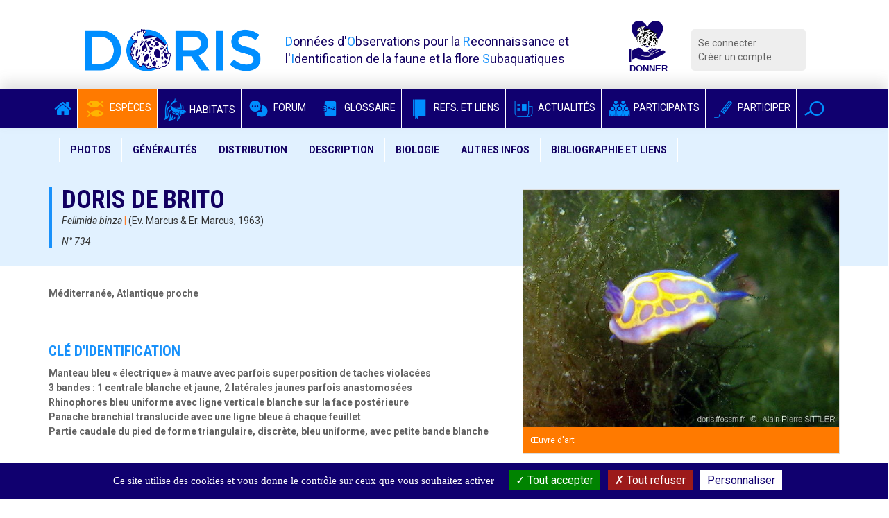

--- FILE ---
content_type: text/html; charset=utf-8
request_url: https://doris.ffessm.fr/Especes/Felimida-binza-Doris-de-Brito-734
body_size: 21416
content:

        
<!DOCTYPE html>
<html lang="fr-FR">

<head>
    <title>Felimida binza | DORIS</title>
    <meta name="description" content="Voir la fiche de cette espèce"/>
    <meta name="viewport" content="width=device-width, initial-scale=1.0">
    <link href='https://fonts.googleapis.com/css?family=Roboto:300,400italic,700,400|Roboto+Condensed:400,700&display=swap'
          rel='stylesheet' type='text/css'>
    <meta name="google-site-verification" content="8ERH0Bi9Q8eidYW4_GRMXTv-Pg7rGSIwaY4kNxV6pm0"/>

    
    
    <script type="text/javascript" src="/extension/doris/design/doris/javascript/jquery-1.11.2.min.js" charset="utf-8"></script>
<script type="text/javascript">

(function($) {
    var _rootUrl = '/', _serverUrl = _rootUrl + 'ezjscore/', _seperator = '@SEPERATOR$',
        _prefUrl = _rootUrl + 'user/preferences';

    // FIX: Ajax is broken on IE8 / IE7 on jQuery 1.4.x as it's trying to use the broken window.XMLHttpRequest object
    if ( window.XMLHttpRequest && window.ActiveXObject )
        $.ajaxSettings.xhr = function() { try { return new window.ActiveXObject('Microsoft.XMLHTTP'); } catch(e) {} };

    // (static) jQuery.ez() uses jQuery.post() (Or jQuery.get() if post paramer is false)
    //
    // @param string callArgs
    // @param object|array|string|false post Optional post values, uses get request if false or undefined
    // @param function Optional callBack
    function _ez( callArgs, post, callBack )
    {
        callArgs = callArgs.join !== undefined ? callArgs.join( _seperator ) : callArgs;
        var url = _serverUrl + 'call/';
        if ( post )
        {
            var _token = '', _tokenNode = document.getElementById('ezxform_token_js');
            if ( _tokenNode ) _token = _tokenNode.getAttribute('title');
            if ( post.join !== undefined )// support serializeArray() format
            {
                post.push( { 'name': 'ezjscServer_function_arguments', 'value': callArgs } );
                post.push( { 'name': 'ezxform_token', 'value': _token } );
            }
            else if ( typeof(post) === 'string' )// string
            {
                post += ( post ? '&' : '' ) + 'ezjscServer_function_arguments=' + callArgs + '&ezxform_token=' + _token;
            }
            else // object
            {
                post['ezjscServer_function_arguments'] = callArgs;
                post['ezxform_token'] = _token;
            }
            return $.post( url, post, callBack, 'json' );
        }
        return $.get( url + encodeURIComponent( callArgs ), {}, callBack, 'json' );
    };
    _ez.url = _serverUrl;
    _ez.root_url = _rootUrl;
    _ez.seperator = _seperator;
    $.ez = _ez;

    $.ez.setPreference = function( name, value )
    {
        var param = {'Function': 'set_and_exit', 'Key': name, 'Value': value};
            _tokenNode = document.getElementById( 'ezxform_token_js' );
        if ( _tokenNode )
            param.ezxform_token = _tokenNode.getAttribute( 'title' );

        return $.post( _prefUrl, param );
    };

    // Method version, for loading response into elements
    // NB: Does not use json (not possible with .load), so ezjscore/call will return string
    function _ezLoad( callArgs, post, selector, callBack )
    {
        callArgs = callArgs.join !== undefined ? callArgs.join( _seperator ) : callArgs;
        var url = _serverUrl + 'call/';
        if ( post )
        {
            post['ezjscServer_function_arguments'] = callArgs;
            post['ezxform_token'] = jQuery('#ezxform_token_js').attr('title');
        }
        else
            url += encodeURIComponent( callArgs );

        return this.load( url + ( selector ? ' ' + selector : '' ), post, callBack );
    };
    $.fn.ez = _ezLoad;
})(jQuery);
        
</script>
<script type="text/javascript" src="/extension/doris/design/doris/javascript/bootstrap.min.js" charset="utf-8"></script>
<script type="text/javascript" src="/extension/doris/design/doris/javascript/jquery.sticky.js" charset="utf-8"></script>
<script type="text/javascript" src="/extension/doris/design/doris/javascript/redactor/plugins/emoticons/redactor-emoticons.js" charset="utf-8"></script>
<script type="text/javascript" src="/extension/doris/design/doris/javascript/redactor/plugins/scriptbuttons/scriptbuttons.js" charset="utf-8"></script>
<script type="text/javascript" src="/extension/doris/design/doris/javascript/redactor/redactor.min.js" charset="utf-8"></script>
<script type="text/javascript" src="/extension/doris/design/doris/javascript/redactor/lang/fr.js" charset="utf-8"></script>
<script type="text/javascript" src="/extension/doris/design/doris/javascript/clipboard.min.js" charset="utf-8"></script>
<script type="text/javascript" src="/extension/doris/design/doris/javascript/main.js" charset="utf-8"></script>
<script type="text/javascript" src="/extension/doris/design/doris/javascript/tarteaucitron/tarteaucitron.js" charset="utf-8"></script>
<script type="text/javascript" src="/extension/doris/design/doris/javascript/tarteaucitron/doris_rgpd.js" charset="utf-8"></script>
<script type="text/javascript" src="/extension/doris/design/doris/javascript/jquery.select2.js" charset="utf-8"></script>
<script type="text/javascript" src="/extension/doris/design/doris/javascript/dorisSelect2.js" charset="utf-8"></script>
<script type="text/javascript" src="/extension/doris/design/doris/javascript/specie.js" charset="utf-8"></script>
<script type="text/javascript" src="/extension/doris/design/doris/javascript/jquery.sidebar.min.js" charset="utf-8"></script>
<script type="text/javascript" src="/extension/doris/design/doris/javascript/dropzone.js" charset="utf-8"></script>
<script type="text/javascript" src="/extension/doris/design/doris/javascript/contributions.js" charset="utf-8"></script>
<script type="text/javascript" src="/extension/doris/design/doris/javascript/photoContributions.js" charset="utf-8"></script>
<script type="text/javascript" src="/extension/doris/design/doris/javascript/jquery.requestAnimationFrame.js" charset="utf-8"></script>
<script type="text/javascript" src="/extension/doris/design/doris/javascript/jquery.mousewheel.js" charset="utf-8"></script>
<script type="text/javascript" src="/extension/doris/design/doris/javascript/ilightbox.packed.js" charset="utf-8"></script>
<script type="text/javascript" src="/extension/doris/design/doris/javascript/imageGallery.js" charset="utf-8"></script>




    
    <link rel="stylesheet" type="text/css" href="/extension/doris/design/doris/stylesheets/style.css?v=1.5" />
    <link rel="stylesheet" type="text/css" href="/extension/doris/design/doris/stylesheets/style.css?v=1.5" />

    <link rel="stylesheet" type="text/css" href="/extension/doris/design/doris/stylesheets/redactor.css" />
<link rel="stylesheet" type="text/css" href="/extension/doris/design/doris/stylesheets/font-awesome.css" />
<link rel="stylesheet" type="text/css" href="/extension/doris/design/doris/stylesheets/select2.min.css" />
<link rel="stylesheet" type="text/css" href="/extension/doris/design/doris/stylesheets/select2-bootstrap.css" />
<link rel="stylesheet" type="text/css" href="/extension/doris/design/doris/stylesheets/ilightbox/ilightbox.css" />


    <link rel="apple-touch-icon" sizes="57x57" href="/extension/doris/design/doris/images/favicon/apple-icon-57x57.png">
    <link rel="apple-touch-icon" sizes="60x60" href="/extension/doris/design/doris/images/favicon/apple-icon-60x60.png">
    <link rel="apple-touch-icon" sizes="72x72" href="/extension/doris/design/doris/images/favicon/apple-icon-72x72.png">
    <link rel="apple-touch-icon" sizes="76x76" href="/extension/doris/design/doris/images/favicon/apple-icon-76x76.png">
    <link rel="apple-touch-icon" sizes="114x114" href="/extension/doris/design/doris/images/favicon/apple-icon-114x114.png">
    <link rel="apple-touch-icon" sizes="120x120" href="/extension/doris/design/doris/images/favicon/apple-icon-120x120.png">
    <link rel="apple-touch-icon" sizes="144x144" href="/extension/doris/design/doris/images/favicon/apple-icon-144x144.png">
    <link rel="apple-touch-icon" sizes="152x152" href="/extension/doris/design/doris/images/favicon/apple-icon-152x152.png">
    <link rel="apple-touch-icon" sizes="180x180" href="/extension/doris/design/doris/images/favicon/apple-icon-180x180.png">
    <link rel="icon" type="image/png" sizes="192x192" href="/extension/doris/design/doris/images/favicon/android-icon-192x192.png">
    <link rel="icon" type="image/png" sizes="32x32" href="/extension/doris/design/doris/images/favicon/favicon-32x32.png">
    <link rel="icon" type="image/png" sizes="96x96" href="/extension/doris/design/doris/images/favicon/favicon-96x96.png">
    <link rel="icon" type="image/png" sizes="16x16" href="/extension/doris/design/doris/images/favicon/favicon-16x16.png">
    <link rel="manifest" href="/extension/doris/design/doris/images/favicon/manifest.json">
    <meta name="msapplication-TileColor" content="#ffffff">
    <meta name="msapplication-TileImage" content="/extension/doris/design/doris/images/favicon/ms-icon-144x144.png">
    <meta name="theme-color" content="#ffffff">


<script type="text/javascript">
    (function(c,l,a,r,i,t,y){
        c[a]=c[a]||function(){(c[a].q=c[a].q||[]).push(arguments)};
        t=l.createElement(r);t.async=1;t.src="https://www.clarity.ms/tag/"+i;
        y=l.getElementsByTagName(r)[0];y.parentNode.insertBefore(t,y);
    })(window, document, "clarity", "script", "b9lad6cdpk");
</script>

</head>
        <body id="body-doris" class="anonymous">




<div class="container  header">
    <div class="row">
        <div class="col-md-3 col-xs-9 logo"><a href="/">
                <img src="/extension/doris/design/doris/images/doris-logo.png" alt="Logo DORIS" class="img-responsive" / > </a>
        </div>
        <div class="col-md-5 hidden-xs hidden-sm printable">
            <span class="baseline">
                <span>D</span>onnées d'<span>O</span>bservations pour la <span>R</span>econnaissance et l'<span>I</span>dentification de la faune et la flore <span>S</span>ubaquatiques
            </span>
        </div>
        <div class="col-md-1 col-xs-3 logo">
            <a target='_blank' rel="noreferrer"
               title="Faire un don pour soutenir DORIS"
               href="https://www.helloasso.com/associations/federation-francaise-d-etudes-et-de-sports-sous-marins/formulaires/3">
                <img class="inactive" src="/extension/doris/design/doris/images/don_fonce.svg"  />
                <img class="active" src="/extension/doris/design/doris/images/don_clair.svg"  />
            </a>
        </div>
        <div class="col-md-2  col-xs-12 hidden-print">
            <div class="connexionMenu">
                <ul>
                                            <li><a class="log" href="/user/login">Se connecter</a></li>
                        <li><a href="/user/register">Créer un compte</a></li>
                                    </ul>
            </div>
        </div>

    </div>
</div>
    <nav class="navbar navbar-inverse hidden-print sticker mainMenu" id="sticker">
        <div class="container">
            <div class="navbar-header">
                <button type="button" class="navbar-toggle collapsed" data-toggle="collapse" data-target="#navbar"
                        aria-expanded="false" aria-controls="navbar">
                    <span class="sr-only">Voir la navigation</span>
                    <span class="icon-bar"></span>
                    <span class="icon-bar"></span>
                    <span class="icon-bar"></span>
                </button>
            </div>


            <div id="navbar" class="collapse navbar-collapse">
                <ul class="nav navbar-nav">

                    <li class=""><a href="/"
                                                                                       class="noPaddingTopBottom"><i
                                    class="fa fa-home"></i></a></li>
                    <li class="active">
                        <a href="/find/species" class="noPaddingTopBottom"><i
                                    class="icon-species-alt"></i> Espèces</a></li>
                    <li class="">
                        <a href="/find/habitats" class="noPaddingTopBottom"><i
                                    class="habitat-icon-bleu-clair"></i> Habitats</a></li>
                    <li class=""><a
                                href="/Forum" class="noPaddingTopBottom"><i
                                    class="icon-bubbles"></i> Forum</a></li>
                    <li class="">
                        <a href="/find/definitions" class="noPaddingTopBottom" target="_blank" rel="noreferrer"><i
                                    class="icon-dict"></i> Glossaire</a></li>
                    <li class="">
                        <a href="/find/books" class="noPaddingTopBottom"  target="_blank" rel="noreferrer"><i
                                    class="icon-notebook"></i> Refs. et Liens</a></li>
                    <li class=""><a
                                href="/Actualites" class="noPaddingTopBottom"><i
                                    class="icon-news"></i> Actualités</a></li>
                    <li class="">
                        <a href="/find/users" class="noPaddingTopBottom"><i
                                    class="icon-users"></i> Participants</a></li>
                    <li class=""><a
                                href="/Participer-au-site-DORIS" class="noPaddingTopBottom"><i
                                    class="icon-pen"></i> Participer</a></li>

                    <li class="dropdown searchDropdown">
                        <a href="#" class="dropdown-toggle noPaddingTopBottom" data-toggle="dropdown" role="button"
                           aria-expanded="false" data-trigger="focusSearch"><i class="icon-magnifier"></i></a>
                        <ul class="dropdown-menu searchDropdown" role="menu">
                            <li>

                                <form class="form-inline" action="/content/action" method="POST">
                                    <input type="hidden" name="DestinationURL" value="find/all"/>
                                    <div class="input-group">
                                        <input type="text" class="form-control generalSearchInput" name="(text)"
                                               placeholder="Rechercher">
                                        <span class="input-group-btn">
                                        <button type="submit" class="btn btn-default">Chercher</button>
                                      </span>
                                    </div>
                                </form>
                            </li>
                        </ul>
                    </li>

                </ul>
            </div>
        </div>
    </nav>




    





    

<div class="specie-header">


            <div class="row hidden-print">

            <nav class="navbar navbar-default specieCatMenu stickerSpecie" id="sticker">
    <div class="container">
        <!-- Brand and toggle get grouped for better mobile display -->
        <div class="navbar-header">
            <button type="button" class="navbar-toggle collapsed" data-toggle="collapse" data-target="#bs-example-navbar-collapse-1">
                <span class="sr-only">Toggle navigation</span>
                <span class="icon-bar"></span>
                <span class="icon-bar"></span>
                <span class="icon-bar"></span>
            </button>
            <div class="collapse navbar-collapse" id="bs-example-navbar-collapse-1">
                <ul class="nav navbar-nav">
                    <li><a data-toggle="openSpecieDiaporama" href="#photos">Photos</a></li>
                    <li><a href="#generalites">Généralités</a></li>
                    <li><a href="#distribution">Distribution</a></li>
                    <li><a href="#description">Description</a></li>
                    <li><a href="#biologie">Biologie</a></li>
                    <li><a href="#autres">Autres infos</a></li>
                    <li><a href="#bibliographie">Bibliographie et liens</a></li>
                </ul>
            </div>
        </div>
    </div>
</nav>        </div>
        <div class="container prevent-select" id="generalites">
        <div class="row">
            <div class="col-md-7">
                <div class="specie-meta">

                                            <h1 class="text-left  specie-name">Doris de Brito</h1>
                                        <div class="specie-attributes">
                                                    <p class="text-left">
                                <i>Felimida binza</i>
                                <span>|</span>
                                (Ev. Marcus & Er. Marcus, 1963)                            </p>
                            <p class="text-left">
                                <i>N°
734</i></p>
                        
                        
                            



                                                                        </div>

                    
                </div>
            </div>
        </div>
    </div>
</div>

<div class="container" id="specie">


    <div class="row">
        <div class="col-md-7 printFullWidth prevent-select">


                        
            
                            <section>
                    <strong>Méditerranée, Atlantique proche</strong>
                </section>
            
                                                <section id="reconnaisssance" class="spicieSubPart">
                        <h3 class="specie-section-title">Clé d'identification </h3>
                        <div class="critereReco"><p>Manteau bleu « électrique» à mauve avec parfois superposition de taches violacées<br>3 bandes : 1 centrale blanche et jaune, 2 latérales jaunes parfois anastomosées<br>Rhinophores bleu uniforme avec ligne verticale blanche sur la face postérieure <br>Panache branchial translucide avec une ligne bleue à chaque feuillet<br>Partie caudale du pied de forme triangulaire, discrète, bleu uniforme, avec petite bande blanche</p></div>
                    </section>
                            

                            <section id="appellations" class="spicieSubPart">
                    <h3 class="specie-section-title">Noms</h3>


                    
                                            <div class="row">
                            <div class="col-md-5">
                                <strong>Noms communs internationaux</strong>                             </div>
                            <div class="col-md-7"><p>Brito's sea slug (GB), Cromodoride di Brito (I), Britos Nacktschnecke (D), Lesma de Brito (P)</p></div>
                        </div>
                                                                <div class="row">
                            <div class="col-md-5">
                                <strong>Synonymes du nom scientifique actuel</strong>                             </div>
                            <div class="col-md-7"><p><em>Chromodoris britoi</em> Ortea &amp; Pérez, 1983<br><em>Felimida britoi</em> (Ortea &amp; Perez, 1983)<br><br>Le nom de genre <em>Felimida</em> a remplacé celui de <em>Chromodoris</em> chez certaines espèces, après une étude de typage des <em>Chromodorididés</em> par l'ADN mitochondrial, [Johnson et Gosliner 2012]. Le dernier changement de nom (<em>F. binza</em>) date de 2016 (voir § info complémentaires).<br></p></div>
                        </div>
                    
                </section>
            

            <section id="distribution" class="spicieSubPart">
                <h3 class="specie-section-title">Distribution géographique </h3>

                                    <p><strong>Méditerranée, Atlantique proche</strong></p>
                
                                    Zones DORIS : ● Europe (côtes françaises), ○ [Méditerranée française]                
                                    <p><p>On trouve la doris de Brito en mer Méditerranée et sur les côtes proches de l'Atlantique Est (îles Canaries et archipel des Açores). <br>Il a été question qu'elle existe également sur les côtes atlantiques du Costa Rica,  du Mexique, des Antilles.<br>Mais la révision de 2016 sur le complexe "<em>Felimida clenchi </em>" laisse à penser que <em>F. binza</em> n'est pas présente dans les eaux françaises des Antilles. Il existe bien des individus portant des robes approchantes mais le pattern de couleurs n'est pas suffisant pour discriminer<em> F. binza</em> de <em><a href="https://doris.ffessm.fr/ref/specie/5497" target="_blank">F. clenchi</a></em>, espèce qui est elle bien présente dans cette zone. Jusqu'à analyses poussées des individus antillais qui démentiraient, l'espèce des zones françaises est censée être <em><a href="https://doris.ffessm.fr/ref/specie/5497" target="_blank">F. clenchi</a></em>.</p></p>
                            </section>


            



                                    <section id="biotope" class="spicieSubPart">
                        <h3 class="specie-section-title">Biotope </h3>
                        <p><p>On rencontre cette petite doris à des profondeurs allant de 5 à 30 mètres, sur le coralligène ou sur le sable.</p></p>
                    </section>
                

                                    <section id="description" class="spicieSubPart">
                        <h3 class="specie-section-title">Description </h3>
                        <p><p>La doris de Brito mesure entre 5 et 20 mm de long (10 mm en moyenne). Généralement de forme allongée, elle est capable de se rétracter en prenant une forme ovoïde.<br><br>Le <strong>manteau</strong>*,<strong> est généralement bleu « électrique » avec superposition de taches violacées. </strong>Parfois le bleu domine largement mais peut laisser la place au violet, qui s'estompe jusqu'au mauve clair.<br>Il est irrégulièrement <strong>bordé sur son pourtour par une bande diffuse blanche lignée de jaune sur l'extérieur.</strong><br>Sur ce manteau, on observe plusieurs bandes :<br>- <strong>une bande centrale</strong> qui débute en avant des rhinophores* et va jusqu'au panache branchial autour duquel elle forme un anneau. Cette ligne est blanche et jaune, avec parfois discontinuité de remplissage d'une de ces 2 couleurs (mais toujours du jaune au milieu du dos). Elle est rectiligne en général, plus ou moins large, avec une bordure bien définie.<br>- <strong>deux bandes latérales</strong> (une de chaque côté) <strong>jaunes</strong>, parfois discontinues, bien définies également. Ces lignes latérales sont parfois jointives en avant des rhinophores et/ou sur l'arrière du panache branchial.<br>Il arrive parfois que ces lignes dorsales s'anastomosent entre elles en quelques endroits, la tête et/ou les flancs, se dédoublant parfois et formant comme des entrelacs sur le manteau. Cet aspect caractérise l'espèce.<br><br>A l'avant, sur la tête, les <strong>rhinophores sont de couleur bleu à mauve uniforme, avec une ligne verticale blanche sur la face postérieure</strong>. Ils ont une forme de plume pointue et sont lamellés (12-20 lamelles).<br>Le <strong>panache branchial</strong>, constitué de 8 feuillets branchiaux, montre <strong>une base translucide laissant apparaître une ligne longitudinale bleue à mauve sur le rachis de chaque feuillet</strong>. Ceux-ci forment une couronne autour de l'anus.<br><br>La <strong>partie caudale du pied</strong> <strong>est parfois visible</strong> sur l'arrière de l'animal. De forme triangulaire, pointue, <strong>bleu</strong> uniforme, elle porte en son milieu une<strong> petite marque blanche</strong>, parfois masquée par la bordure postérieure du manteau.</p></p>
                    </section>
                
                                    <section class="spicieSubPart">
                        <h3 class="specie-section-title">Espèces ressemblantes </h3>
                        <p><p>Parmi les Chromodoridés, un certain nombre montre une couleur globale proche de la doris de Brito. On peut citer :<br><br><em><a href="/fiche2.asp?fiche_numero=813" target="_blank">Felimida krohni</a></em> (Vérany, 1846) : la doris de Krohn est certainement l'espèce avec laquelle le risque de confusion est le plus élevé. Chez la doris de Krohn, la couleur du manteau est souvent plus claire et unie que chez la doris de Brito. Les trois lignes dorsales sont généralement rectilignes, blanches avec souvent une ligne jaune en surimpression. La bande périphérique du manteau est essentiellement jaune. Les rhinophores sont violets à leur apex et montrent un dégradé de vieux rose jusqu'à être translucides à leur base ; parfois, ils portent des mouchetures argentées. Concernant les lamelles du panache branchial, le dégradé y est identique à celui des rhinophores.<br><br><a href="/fiche2.asp?fiche_numero=119" target="_blank"><em>Felimida purpurea</em></a> (Risso in Guérin, 1831) : la doris rose se distingue de <em>F. </em><em>binza</em> par l'absence de lignes dorsales jaunes sur le dos<em>.</em> Le manteau mauve translucide, margé de jaune, est uniforme.<br><br><a href="/fiche2.asp?fiche_numero=596" target="_blank"><em>Felimida luteorosea</em></a> (Von Rapp, 1827) : la doris tachetée mauve a le manteau violet et il se distingue essentiellement de <em>F. binza</em> par ses gros pois jaunes et l'absence de lignes longitudinales.<br><br><em>Felimida luteopunctata </em>(Gantès, 1962) : espèce rencontrée principalement sur les côtes sud de la Méditerranée occidentale et les côtes africaines atlantiques. Elle ressemble à l'espèce précédente mais avec de très nombreux points jaunes, plus petits que chez<em> F. luteorosea</em> ainsi que des mouchetures blanches sur les rhinophores.<br><br>D'autres espèces atlantiques et/ou méditerranéennes appartenant aux genres <em>Felimare</em> et <em>Hypselodoris</em> (rassemblées arbitrairement dans le groupe dit des "doris bleus") ont un manteau à fond bien plus bleu que violet et la marge jaune/orange du manteau souvent plus étroite. Les lignes dorsales sont également différentes, souvent blanches et parfois accompagnées de lignes bleues plus claires.<br>Il s'agit notamment de :<br><em>- </em><a href="/fiche2.asp?fiche_numero=83" target="_blank"><em>Felimare orsinii</em></a> (une seule ligne centrale blanche, très fine, bordure du manteau à l'identique) ;<br>- <a href="/fiche2.asp?fiche_numero=205" target="_blank"><em>Hypselodoris </em></a><em><a href="/fiche2.asp?fiche_numero=205" target="_blank">tricolor</a> </em>(une ligne centrale blanche, des traits latéraux bleu clair) ;<br><em>- </em><a href="/fiche2.asp?fiche_numero=1394" target="_blank"><em>Felimare gasconi</em></a> (une large ligne médiane blanche accompagnée d'une ou deux lignes parallèles beaucoup plus fines et souvent interrompues, bordure du manteau orange franc passant au blanc sur la tête. Une ligne blanche sur les flancs se rejoignant sur la queue) ;<br><em>- Felimare malacitana</em> (Méditerranée espagnole) et <a href="/fiche2.asp?fiche_numero=222" target="_blank"><em>Felimare cantabrica</em></a> (Atlantique quasi uniquement). Toutes les deux plus grandes que notre espèce, une bordure jaune et une parallèle bleu vif à l'intérieur. Une fine ligne jaune centrale et une multitude de petits points jaunes autour) ;<br><em>- </em><a href="%20http:/doris.ffessm.fr/fiche2.asp?fiche_numero=68" target="_blank"><em>Felimare fontandraui</em></a> (une ligne centrale blanche "déchirée" et des traits latéraux clairs) ;<br>- <em><a href="/fiche2.asp?fiche_numero=70" target="_blank">Hypselodoris villafranca</a></em> (couleur indigo avec un réseau de fines lignes jaunes ou orange, blanches ou bleues sur tout le corps).<br><br>Dans les eaux de l'Atlantique tropical Ouest, <em><a href="https://doris.ffessm.fr/ref/specie/5497" target="_blank">Felimida clenchi</a></em> porte les mêmes couleurs et des motifs ressemblants. Les deux espèces sont très difficiles à discriminer, notamment sur la base des simple pattern visuels. Dans la même zone, une troisième espèce, <em>Felimida</em> sp. a été découverte après études moléculaires et ressemble encore aux deux précédentes. <br></p></p>
                    </section>
                
                                    <section id="biologie" class="spicieSubPart">
                        <h3 class="specie-section-title">Alimentation </h3>
                        <p><p>Les nudibranches doridiens sont des carnivores. Ils se nourrissent généralement d'éponges, et pour <em>Felimida</em><em> binza</em>, probablement de spongiaires de la famille des <em>Darwinellidae</em> (<em>Aplysilla</em> sp., <em><a href="http://doris.ffessm.fr/ref/specie/4032" target="_blank">Chelonaplysilla</a></em> sp. , etc.). Mais ce point est à établir avec plus de précision pour cette espèce.</p></p>
                    </section>
                
                                    <section class="spicieSubPart">
                        <h3 class="specie-section-title">Reproduction - Multiplication </h3>
                        <p><p>Comme tous les nudibranches, <em>Felimida binza</em> est hermaphrodite et se reproduit par voie sexuée. L'accouplement se fait toujours deux à deux dans un rapport proximal, les individus se présentant tête-bêche sur leur côté droit. En effet, les organes de reproduction, oviducte* et spermiducte*, débouchent conjointement en un "pénis" copulatoire situé derrière la partie céphalique, au tiers avant droit du pied.<br>Entrés en contact, les deux partenaires échangeront leurs spermatozoïdes respectifs puis se sépareront. La fécondation sera interne et chacun pourra ensuite pondre de son côté.<br>Rencontrées d'avril à septembre, les pontes forment des bandes gélatineuses de 10 mm environ en forme de spirale et de couleur translucide, laissant paraître des œufs blanc-crème.<br>Quelques temps après la ponte et s'il en est comme pour la majorité des <em>Felimida</em>, naîtront de ces œufs de petites larves planctoniques qui subiront plusieurs modifications avant de se transformer en un animal juvénile, vivant sur le substrat.</p></p>
                    </section>
                
                                    <section class="spicieSubPart">
                        <h3 class="specie-section-title">Vie associée </h3>
                        <p><p>On a pu constater la présence de parasites sur cette doris mais sans identifier d'espèces ni de récurrences.</p></p>
                    </section>
                


                                    <section class="spicieSubPart">
                        <h3 class="specie-section-title">Divers biologie </h3>
                        <p><p>Les nudibranches sont munis de divers organes des sens. Parmi ceux-ci, une paire de rhinophores se trouve sur la tête de l'animal. Ce sont des organes chémorécepteurs (sensibles aux molécules chimiques) qui servent notamment à appréhender l'environnement physique : présence de proies, de congénères, échanges et communications… Ils servent également à la prise d'informations concernant les courants, les températures, l'orientation, etc. D'autres appendices, comme les palpes labiaux situés près de la bouche, violets chez <em>Felimida binza</em>, ont une fonction plus tactile.<br><br>A l'instar de la grande majorité des nudibranches, a fortiori des doridiens mangeurs d'éponges, notre doris de Brito possède une radula*, bande râpeuse située dans la bouche et qui lui permet de ronger ses proies afin de se nourrir. Il s'agit d'un ensemble de denticules organisés selon un schéma spécifique à l'espèce. L'observation et la description de cette radula grâce à des outils optiques, microscope optique ou électronique à balayage, sont primordiales dans la discrimination et la taxonomie des espèces. Cela ne pouvant bien entendu pas se faire sur l'animal vif, cette étude est affaire de spécialistes.<br>La disposition radulaire de <em>Felimida</em><em> binza</em> est adaptée à son mode d'alimentation. Elle montre une armature biseriée avec 30 à 60 dents de chaque côté (probablement dépendant de la taille de l'animal examiné). Seules les dents les plus excentrées, acérées, portent des denticules, les dents centrales étant plus larges et moins pointues.<br><br>Chez <em>Felimida binza</em> comme chez de nombreux doridiens, l'anus se trouve sur le dos, au milieu du bouquet branchial.<br>Ce bouquet de feuillets branchiaux sert bien entendu aux échanges gazeux qui permettent la respiration de l'animal.</p></p>
                    </section>
                
                                    <section id="autres" class="spicieSubPart">
                        <h3 class="specie-section-title">Informations
                            complémentaires </h3>
                        <p><p>La taxonomie de cette espèce a fait l'objet de beaucoup de dissensions. <br>En effet :<br>Alors que le nom de genre de cette espèce était encore <em>Chromodoris</em> (et pas encore <em>Felimida</em>), J. Ortéa<em> &amp; al</em>. dans une publication de 1994, discutent de la différence entre les espèces suivantes : <em>Chromodoris britoi</em> Ortea &amp; Pérez, 1983, <em><a href="https://doris.ffessm.fr/ref/specie/5497" target="_blank">C. clenchi</a></em><em> </em>(Russel, 1935), <em>C. neona</em> (Marcus, 1955) et <em>C. binza </em>(Marcus &amp; Marcus, 1963) et concluent que ce sont toutes des espèces distinctes.<br>Angel Valdès en 2000 considère que <em>C. binza</em> (Caraïbes) n'est pas une espèce distincte de <em>C. britoi</em> (Méditerranée, Atlantique Est).<br>Terry Gosliner estime, lui, que <em>C. britoi</em> (Méditerranée, Atlantique Est) est la même espèce que <em>C. clenchi </em>(Cuba).<br>Certains auteurs considèrent que <em>C. neona</em> et <em>C. britoi</em> sont synonymes.<br>Ceci montre que jusqu'à ce moment, les critères tant morphologiques qu'anatomiques n'ont pas permis de conclure à la délimitation des différentes espèces et les discussions persistent au sein de la communauté malacologique.<br>Aussi un projet de recherche a été ouvert en Avril 2009 sous la direction des Pr. Manuel Malaquias (Université de Bergen, Norvège) et Juan Lucas Cervera (Université de Cadiz, Espagne).<br>Ce projet était la première tentative d'utilisation des données des séquences d'ADN moléculaire pour une étude phylogénétique, permettant d'éclairer sur la géographie et les mécanismes de spéciations* au sein du groupe d'espèces "<em>C. clenchi"</em> (dans lequel est incluse l'ex-<em>Chromodoris brito </em>: <em>Felimida</em><em> binza</em>).<br>En juillet 2016 [ Padula &amp;al 2016] estiment à l'aune d'études moléculaires sur le "complexe <em>clenchi</em>", que <em>F. britoi</em> et <em>F. binza</em> sont la même espèce. Par la règle d'antériorité, le nom valide est dorénavant <em>Felimida binza</em>.<br></p></p>
                    </section>
                                
                                    <section id="origineNames" class="spicieSubPart">
                        <h3 class="specie-section-title">Origine des noms</h3>

                                                    <h4 class="subCat4">Origine du nom
                                français </h4>
                            <p>Doris de Brito : francisation de l'ancien nom scientifique (<em>Chromodoris britoi</em>).<br>L'espèce était dédiée à l'espagnol Alberto Brito (1954 - /), Docteur en Biologie et Professeur de Zoologie et d'Océanographie Biologique à l'Université de La Laguna, aux Canaries. Son travail d'investigation s'est concentré sur l'étude de la faune marine canarienne, spécialement des poissons, et sur l'écologie des écosystèmes marins insulaires. Ses travaux récents concernent notamment le réchauffement climatique global sur la biodiversité canarienne et l'effet des zones de protection (réserves marines).</p>
                                                                            <h4 class="subCat4">Origine du nom
                                scientifique </h4>
                            <p><em>Felimida</em> : l'origine de ce nom de genre, originellement créé par Eveline et Ernst Marcus en 1971, n'est pas connue, le couple Marcus étant un habitué des dénominations... "bizarres" et n'ayant jamais aimé donner d'explications sur le sujet. L'origine du nom <em>Felimida</em> est sans doute à chercher dans la sympathie appuyée d'Ev. Marcus (1901-1990) pour les chats (Felis)...<br><br><em>binza</em> : encore une fois, l'origine de ce nom n'est pas déterminée. Toujours pour la même raison, le couple Marcus ayant l'habitude de ne pas donner d'explications sur les noms attribués aux espèces qu'ils décrivaient.</p>
                                            </section>
                                <section id="classification" class="spicieSubPart">
                    <h3 class="specie-section-title">Classification</h3>
                                            <p>
                            <strong>Numéro d'entrée WoRMS : </strong>
                            <a href='http://www.marinespecies.org/aphia.php?p=taxdetails&id=597414'
                               title='Voir Felimida binza sur le registre mondial des espèces marines (WoRMS)'
                               target="_blank" noreferer noopener>
                                597414
                            </a>
                        </p>
                                        <table class="table table-striped table-condensed">
                        <thead>
                        <tr>
                            <th class="col-md-2"></th>
                            <th class="col-md-2">Termes scientifiques</th>
                            <th class="col-md-2">Termes en français</th>
                            <th class="col-md-4">Descriptif</th>
                        </tr>
                        </thead>

                                                                                    <tr>
                                    
<td class="TableSubCat">Embranchement</td>
<td class="">Mollusca</td>
<td class="">Mollusques</td>
<td class="">Organismes non segmentés à symétrie bilatérale possédant un pied musculeux, une radula, un manteau sécrétant des formations calcaires (spicules, plaques, coquille) et délimitant une cavité ouverte sur l’extérieur contenant les branchies.</td>

                                </tr>
                                                                                                                                                                                                                        <tr>
                                    
<td class="TableSubCat">Classe</td>
<td class="">Gastropoda</td>
<td class="">Gastéropodes</td>
<td class="">Mollusques à tête bien distincte, le plus souvent pourvus d’une coquille dorsale d’une seule pièce, torsadée. La tête porte une ou deux paires de tentacules dorsaux et deux yeux situés à la base, ou à l’extrémité des tentacules.</td>

                                </tr>
                                                                                                                <tr>
                                    
<td class="TableSubCat">Sous-classe</td>
<td class="">Heterobranchia</td>
<td class="">Hétérobranches</td>
<td class=""></td>

                                </tr>
                                                                                                                <tr>
                                    
<td class="TableSubCat">Infra-classe</td>
<td class="">Euthyneura</td>
<td class="">Euthyneures</td>
<td class=""><p>Gastéropodes hétérobranches possédant une disposition particulière non croisée du système nerveux, résultant de la torsion puis détorsion de la larve véligère.<span class="redactor-invisible-space"></span></p></td>

                                </tr>
                                                                                                                <tr>
                                    
<td class="TableSubCat">Subter-classe</td>
<td class="">Ringipleura</td>
<td class=""></td>
<td class=""></td>

                                </tr>
                                                                                                                <tr>
                                    
<td class="TableSubCat">Super ordre</td>
<td class="">Nudipleura</td>
<td class="">Nudipleures</td>
<td class=""></td>

                                </tr>
                                                                                                                <tr>
                                    
<td class="TableSubCat">Ordre</td>
<td class="">Doridida</td>
<td class=""></td>
<td class=""></td>

                                </tr>
                                                                                                                                                                    <tr>
                                    
<td class="TableSubCat">Super-famille</td>
<td class="">Chromodoridoidea</td>
<td class="">Chromodoridoidés</td>
<td class=""></td>

                                </tr>
                                                                                                                <tr>
                                    
<td class="TableSubCat">Famille</td>
<td class="">Chromodorididae</td>
<td class="">Chromodorididés</td>
<td class="">Doridiens au corps mou allongé et étroit, à coloration vive. Dos en général lisse, bord du manteau développé à l’avant. Pied effilé à l’arrière, dépassant du manteau. Rhinophores lamellés, tentacules buccaux courts et coniques, branchies pennées.</td>

                                </tr>
                                                                                                                <tr>
                                    
<td class="TableSubCat">Sous-famille</td>
<td class="">Chromodoridinae</td>
<td class="">Chromodoridinés</td>
<td class=""></td>

                                </tr>
                                                                                                        
                        <tr>
                            <td class="TableSubCat col-md-3"><strong>Genre</strong></td>
                            <td class="col-md-2">Felimida</td>
                            <td class="col-md-2"></td>
                            <td class="col-md-4"></td>
                        </tr>
                        <tr>
                            <td class="TableSubCat col-md-3"><strong>Espèce</strong></td>
                            <td class="col-md-2">binza</td>
                            <td class="col-md-2"></td>
                            <td class="col-md-4"></td>
                        </tr>
                    </table>

                </section>
                    </div>
        <div class="col-md-5  col-gallery printFullWidth" id="photos">
            <div id="groupe" class="visible-print">

                
<ul class="hierarchy paddingLeft0">

        
    

    
        <li><div class="shell">
<span class="hierarchyText"><strong>ANIMAUX</strong></span></div>

        <ul class="hierarchy">            
    

    
        <li><div class="shell">
<span class="hierarchyText">Mollusques</span></div>

        <ul class="hierarchy">            
    

    
        <li><div class="shell">

    
                
        
    
                                                                                                                                                                                <img src="https://doriscdn.ffessm.fr/var/doris/storage/images/groupes/animaux/mollusques/gasteropodes-opisthobranches/358683-1-fre-FR/Gasteropodes-Opisthobranches1_image100.gif" width="70" height="70"  style="border: 0px  ;" alt="Gastéropodes Opisthobranches" title="Gastéropodes Opisthobranches" class="img-responsive" />
            
    
    
    <span class="hierarchyText">Gastéropodes Opisthobranches</span></div>

        <ul class="hierarchy">            
    

                
        <li><div class="shell">

    
                
        
    
                                                                                                                                                                                <img src="https://doriscdn.ffessm.fr/var/doris/storage/images/groupes/animaux/mollusques/gasteropodes-opisthobranches/nudibranches-doridiens/358803-1-fre-FR/Nudibranches-Doridiens_image100.gif" width="32" height="32"  style="border: 0px  ;" alt="Nudibranches Doridiens" title="Nudibranches Doridiens" class="img-responsive" />
            
    
    
    <span class="hierarchyText">Nudibranches Doridiens</span></div>

                                            </li></ul>
                        </li></ul>
                        </li></ul>
                        </li></ul>
                        </li></ul>
                        </li></ul>
                        </li></ul>
                        
</ul>            </div>
            <div class="row">
                <div class="col-md-12  prevent-select">

                    
                    
                        
                        


                    



<div class="block  hidden-print">
    <a
            target="#image26885Shell"
            class="dorisGallery "
            data-type="inline"
            >
                            <img loading="lazy" src="    https://doriscdn.ffessm.fr/var/doris/storage/images/images/felimida_binza-aps01/202161-1-fre-FR/felimida_binza-aps01_image600.jpg

"/>
            </a>

    <div class="blockFooter blockLegend ">
        <p>Œuvre d'art </p>
    </div>
</div>



<div id="image26885Shell" class="imageInfoShell">
    <div class="row">
        <div class="col-md-8 text-center">
                            

    
                
        
    
                                                                                                                                                                                <img src="https://doriscdn.ffessm.fr/var/doris/storage/images/images/felimida_binza-aps01/202161-1-fre-FR/felimida_binza-aps01_image1200.jpg" width="650" height="488"  style="border: 0px  ;" alt="Felimida_binza-aps01" title="Felimida_binza-aps01" class="img-responsive" />
            
    
    
                                    </div>
        <div class="col-md-4 hidden-xs hidden-sm">
            <div class="padder">

                <h4>Œuvre d'art</h4>

                <p><p>Qui peut encore douter que le monde sous-marin produit des œuvres d'art ?<br><br>On peut distinguer sur cette photo la plupart des caractéristiques de la doris de Brito. Le manteau violacé est bordé d'une bande diffuse blanche puis jaune sur l'extérieur. Les bandes dorsales, ici anastomosées entre elles, sont bien définies. Les rhinophores possèdent bien une ligne blanche sur leur face arrière et le panache branchial pâle montre une structure violette plus soutenue.</p></p>

                                    <p>
                        <p>Grotte à corail, rade de Villefranche-sur-mer (06), Méditerranée, 9 m</p>                    </p>
                
                                    <p>
                                                            <a href="/Utilisateurs/Inscrits/Alain-Pierre-SITTLER">Alain-Pierre SITTLER</a>
        <br />
                                            </p>
                                                    <p>
                        13/07/2008                    </p>
                
                                <p>
                    <a class="link-more-picture" href="https://doris.ffessm.fr/var/doris/storage/images/images/felimida_binza-aps01/202161-1-fre-FR/felimida_binza-aps01.jpg" target="_blank"><i
                            class="fa fa-arrows-alt"></i> Agrandir l'image</a>
                </p>
                
            </div>
        </div>
    </div>
</div>


<div class="printFormat visible-print ">


    <img src="    https://doriscdn.ffessm.fr/var/doris/storage/images/images/felimida_binza-aps01/202161-1-fre-FR/felimida_binza-aps01_image600.jpg

"/>

    <p>Œuvre d'art</p>

    <p><p>Qui peut encore douter que le monde sous-marin produit des œuvres d'art ?<br><br>On peut distinguer sur cette photo la plupart des caractéristiques de la doris de Brito. Le manteau violacé est bordé d'une bande diffuse blanche puis jaune sur l'extérieur. Les bandes dorsales, ici anastomosées entre elles, sont bien définies. Les rhinophores possèdent bien une ligne blanche sur leur face arrière et le panache branchial pâle montre une structure violette plus soutenue.</p></p>
    <p>
        <p>Grotte à corail, rade de Villefranche-sur-mer (06), Méditerranée, 9 m</p>    </p>    <p>
                                            <a href="/Utilisateurs/Inscrits/Alain-Pierre-SITTLER">Alain-Pierre SITTLER</a>
        <br />
                            </p>    <p>
        13/07/2008    </p>

</div>
                                    </div>
            </div>

            <div id="groupe" class="hidden-print prevent-select">

                
<ul class="hierarchy paddingLeft0">

        
    

    
        <li><div class="shell">
<span class="hierarchyText"><strong>ANIMAUX</strong></span></div>

        <ul class="hierarchy">            
    

    
        <li><div class="shell">
<span class="hierarchyText">Mollusques</span></div>

        <ul class="hierarchy">            
    

    
        <li><div class="shell">

    
                
        
    
                                                                                                                                                                                <img src="https://doriscdn.ffessm.fr/var/doris/storage/images/groupes/animaux/mollusques/gasteropodes-opisthobranches/358683-1-fre-FR/Gasteropodes-Opisthobranches1_image100.gif" width="70" height="70"  style="border: 0px  ;" alt="Gastéropodes Opisthobranches" title="Gastéropodes Opisthobranches" class="img-responsive" />
            
    
    
    <span class="hierarchyText">Gastéropodes Opisthobranches</span></div>

        <ul class="hierarchy">            
    

                
        <li><div class="shell">

    
                
        
    
                                                                                                                                                                                <img src="https://doriscdn.ffessm.fr/var/doris/storage/images/groupes/animaux/mollusques/gasteropodes-opisthobranches/nudibranches-doridiens/358803-1-fre-FR/Nudibranches-Doridiens_image100.gif" width="32" height="32"  style="border: 0px  ;" alt="Nudibranches Doridiens" title="Nudibranches Doridiens" class="img-responsive" />
            
    
    
    <span class="hierarchyText">Nudibranches Doridiens</span></div>

                                            </li></ul>
                        </li></ul>
                        </li></ul>
                        </li></ul>
                        </li></ul>
                        </li></ul>
                        </li></ul>
                        
</ul>            </div>


            <div class="row">
                
                    
                    <div class="row">                    <div class="col-md-6 printFullWidth prevent-select">
                        


                    



<div class="block  hidden-print">
    <a
            target="#image33741Shell"
            class="dorisGallery "
            data-type="inline"
            >
                            <img loading="lazy" src="    https://doriscdn.ffessm.fr/var/doris/storage/images/images/felimida_binza-doho21/257009-1-fre-FR/felimida_binza-doho21_image300.jpg

"/>
            </a>

    <div class="blockFooter blockLegend ">
        <p>Bleu électrique </p>
    </div>
</div>



<div id="image33741Shell" class="imageInfoShell">
    <div class="row">
        <div class="col-md-8 text-center">
                            

    
                
        
    
                                                                                                                                                                                <img src="https://doriscdn.ffessm.fr/var/doris/storage/images/images/felimida_binza-doho21/257009-1-fre-FR/felimida_binza-doho21_image1200.jpg" width="650" height="488"  style="border: 0px  ;" alt="felimida_binza-doho21" title="felimida_binza-doho21" class="img-responsive" />
            
    
    
                                    </div>
        <div class="col-md-4 hidden-xs hidden-sm">
            <div class="padder">

                <h4>Bleu électrique</h4>

                <p><p>Admirons sur cet individu bleu électrique à violet la modification étonnamment graphique de la ligne costale droite. Celle-ci est néanmoins bien définie par une bordure soutenue, contrairement à la marge blanche du manteau, plus diffuse.<br>La queue en pointe est visible et la marque blanche n'est pas cachée par le manteau.<br><br>Nous pouvons aussi constater que cet animal montre une bizarre excroissance (sur le haut du dos) avec des "boules" jaune, bleu et blanche inhabituelles.</p></p>

                                    <p>
                        <p>Cap d'Antibes (06), 10 m</p>                    </p>
                
                                    <p>
                                                            <a href="/Utilisateurs/Inscrits/Dominique-HORST">Dominique HORST</a>
        <br />
                                            </p>
                                                    <p>
                        14/08/2010                    </p>
                
                                <p>
                    <a class="link-more-picture" href="https://doris.ffessm.fr/var/doris/storage/images/images/felimida_binza-doho21/257009-1-fre-FR/felimida_binza-doho21.jpg" target="_blank"><i
                            class="fa fa-arrows-alt"></i> Agrandir l'image</a>
                </p>
                
            </div>
        </div>
    </div>
</div>


<div class="printFormat visible-print ">


    <img src="    https://doriscdn.ffessm.fr/var/doris/storage/images/images/felimida_binza-doho21/257009-1-fre-FR/felimida_binza-doho21_image600.jpg

"/>

    <p>Bleu électrique</p>

    <p><p>Admirons sur cet individu bleu électrique à violet la modification étonnamment graphique de la ligne costale droite. Celle-ci est néanmoins bien définie par une bordure soutenue, contrairement à la marge blanche du manteau, plus diffuse.<br>La queue en pointe est visible et la marque blanche n'est pas cachée par le manteau.<br><br>Nous pouvons aussi constater que cet animal montre une bizarre excroissance (sur le haut du dos) avec des "boules" jaune, bleu et blanche inhabituelles.</p></p>
    <p>
        <p>Cap d'Antibes (06), 10 m</p>    </p>    <p>
                                            <a href="/Utilisateurs/Inscrits/Dominique-HORST">Dominique HORST</a>
        <br />
                            </p>    <p>
        14/08/2010    </p>

</div>
                    </div>
                                    
                    
                                        <div class="col-md-6 printFullWidth prevent-select">
                        


                    



<div class="block  hidden-print">
    <a
            target="#image29125Shell"
            class="dorisGallery "
            data-type="inline"
            >
                            <img loading="lazy" src="    https://doriscdn.ffessm.fr/var/doris/storage/images/images/felimida_binza-aps02/220081-1-fre-FR/felimida_binza-aps02_image300.jpg

"/>
            </a>

    <div class="blockFooter blockLegend ">
        <p>Variante mauve </p>
    </div>
</div>



<div id="image29125Shell" class="imageInfoShell">
    <div class="row">
        <div class="col-md-8 text-center">
                            

    
                
        
    
                                                                                                                                                                                <img src="https://doriscdn.ffessm.fr/var/doris/storage/images/images/felimida_binza-aps02/220081-1-fre-FR/felimida_binza-aps02_image1200.jpg" width="650" height="488"  style="border: 0px  ;" alt="felimida_binza-aps02" title="felimida_binza-aps02" class="img-responsive" />
            
    
    
                                    </div>
        <div class="col-md-4 hidden-xs hidden-sm">
            <div class="padder">

                <h4>Variante mauve</h4>

                <p><p>Spécimen montrant une variation de couleur du manteau, plus pâle, ainsi que des bandes longitudinales très rectilignes et discontinues !<br>Mais des indices certains confirment l'espèce : il s'agit bien de l'ex <em>Felimida britoi</em> : <em>Felimare binza</em>.</p></p>

                                    <p>
                        <p>Pointe de la Cuisse, Cap Ferrat (06), 8 m</p>                    </p>
                
                                    <p>
                                                            <a href="/Utilisateurs/Inscrits/Alain-Pierre-SITTLER">Alain-Pierre SITTLER</a>
        <br />
                                            </p>
                                                    <p>
                        30/05/2009                    </p>
                
                                <p>
                    <a class="link-more-picture" href="https://doris.ffessm.fr/var/doris/storage/images/images/felimida_binza-aps02/220081-1-fre-FR/felimida_binza-aps02.jpg" target="_blank"><i
                            class="fa fa-arrows-alt"></i> Agrandir l'image</a>
                </p>
                
            </div>
        </div>
    </div>
</div>


<div class="printFormat visible-print ">


    <img src="    https://doriscdn.ffessm.fr/var/doris/storage/images/images/felimida_binza-aps02/220081-1-fre-FR/felimida_binza-aps02_image600.jpg

"/>

    <p>Variante mauve</p>

    <p><p>Spécimen montrant une variation de couleur du manteau, plus pâle, ainsi que des bandes longitudinales très rectilignes et discontinues !<br>Mais des indices certains confirment l'espèce : il s'agit bien de l'ex <em>Felimida britoi</em> : <em>Felimare binza</em>.</p></p>
    <p>
        <p>Pointe de la Cuisse, Cap Ferrat (06), 8 m</p>    </p>    <p>
                                            <a href="/Utilisateurs/Inscrits/Alain-Pierre-SITTLER">Alain-Pierre SITTLER</a>
        <br />
                            </p>    <p>
        30/05/2009    </p>

</div>
                    </div>
                    </div>                
                    
                    <div class="row">                    <div class="col-md-6 printFullWidth prevent-select">
                        


                    



<div class="block  hidden-print">
    <a
            target="#image33993Shell"
            class="dorisGallery "
            data-type="inline"
            >
                            <img loading="lazy" src="    https://doriscdn.ffessm.fr/var/doris/storage/images/images/felimida_binza-jmde31/259025-1-fre-FR/felimida_binza-jmde31_image300.jpg

"/>
            </a>

    <div class="blockFooter blockLegend ">
        <p>Diversité sur une même zone </p>
    </div>
</div>



<div id="image33993Shell" class="imageInfoShell">
    <div class="row">
        <div class="col-md-8 text-center">
                            

    
                
        
    
                                                                                                                                                                                <img src="https://doriscdn.ffessm.fr/var/doris/storage/images/images/felimida_binza-jmde31/259025-1-fre-FR/felimida_binza-jmde31_image1200.jpg" width="650" height="488"  style="border: 0px  ;" alt="Felimida_binza-jmde31" title="Felimida_binza-jmde31" class="img-responsive" />
            
    
    
                                    </div>
        <div class="col-md-4 hidden-xs hidden-sm">
            <div class="padder">

                <h4>Diversité sur une même zone</h4>

                <p><p>Mise en parallèle intéressante, illustrant la diversité de robes que peut arborer la doris de Brito. En effet, ces quatre individus ont été rencontrés dans une zone assez réduite géographiquement puisqu'il s'agit de quatre doris "cassidaines", fréquentant des tombants situés entre les calanques d'En-Vau et de Morgiou.</p></p>

                                    <p>
                        <p>Cassis (13), Méditerranée</p>                    </p>
                
                                    <p>
                                                            <a href="/Utilisateurs/Inscrits/Jean-Marc-DELBOS">Jean-Marc DELBOS</a>
        <br />
                                            </p>
                                                    <p>
                        2010                    </p>
                
                                <p>
                    <a class="link-more-picture" href="https://doris.ffessm.fr/var/doris/storage/images/images/felimida_binza-jmde31/259025-1-fre-FR/felimida_binza-jmde31.jpg" target="_blank"><i
                            class="fa fa-arrows-alt"></i> Agrandir l'image</a>
                </p>
                
            </div>
        </div>
    </div>
</div>


<div class="printFormat visible-print ">


    <img src="    https://doriscdn.ffessm.fr/var/doris/storage/images/images/felimida_binza-jmde31/259025-1-fre-FR/felimida_binza-jmde31_image600.jpg

"/>

    <p>Diversité sur une même zone</p>

    <p><p>Mise en parallèle intéressante, illustrant la diversité de robes que peut arborer la doris de Brito. En effet, ces quatre individus ont été rencontrés dans une zone assez réduite géographiquement puisqu'il s'agit de quatre doris "cassidaines", fréquentant des tombants situés entre les calanques d'En-Vau et de Morgiou.</p></p>
    <p>
        <p>Cassis (13), Méditerranée</p>    </p>    <p>
                                            <a href="/Utilisateurs/Inscrits/Jean-Marc-DELBOS">Jean-Marc DELBOS</a>
        <br />
                            </p>    <p>
        2010    </p>

</div>
                    </div>
                                    
                    
                                        <div class="col-md-6 printFullWidth prevent-select">
                        


                    



<div class="block  hidden-print">
    <a
            target="#image33743Shell"
            class="dorisGallery "
            data-type="inline"
            >
                            <img loading="lazy" src="    https://doriscdn.ffessm.fr/var/doris/storage/images/images/felimida_binza-doho22/257025-1-fre-FR/felimida_binza-doho22_image300.jpg

"/>
            </a>

    <div class="blockFooter blockLegend ">
        <p>De face </p>
    </div>
</div>



<div id="image33743Shell" class="imageInfoShell">
    <div class="row">
        <div class="col-md-8 text-center">
                            

    
                
        
    
                                                                                                                                                                                <img src="https://doriscdn.ffessm.fr/var/doris/storage/images/images/felimida_binza-doho22/257025-1-fre-FR/felimida_binza-doho22_image1200.jpg" width="650" height="488"  style="border: 0px  ;" alt="felimida_binza-doho22" title="felimida_binza-doho22" class="img-responsive" />
            
    
    
                                    </div>
        <div class="col-md-4 hidden-xs hidden-sm">
            <div class="padder">

                <h4>De face</h4>

                <p><p>De face, on voit bien les tentacules labiaux, sous le manteau de l'animal. Il s'agit d'organes sensoriels plutôt tactiles destinés à appréhender l'environnement direct.<br>On remarque aussi la jonction des bandes jaunes sur le manteau de cet individu, en avant des rhinophores.</p></p>

                                    <p>
                        <p>Cap d'Antibes (06), 10 m</p>                    </p>
                
                                    <p>
                                                            <a href="/Utilisateurs/Inscrits/Dominique-HORST">Dominique HORST</a>
        <br />
                                            </p>
                                                    <p>
                        14/08/2010                    </p>
                
                                <p>
                    <a class="link-more-picture" href="https://doris.ffessm.fr/var/doris/storage/images/images/felimida_binza-doho22/257025-1-fre-FR/felimida_binza-doho22.jpg" target="_blank"><i
                            class="fa fa-arrows-alt"></i> Agrandir l'image</a>
                </p>
                
            </div>
        </div>
    </div>
</div>


<div class="printFormat visible-print ">


    <img src="    https://doriscdn.ffessm.fr/var/doris/storage/images/images/felimida_binza-doho22/257025-1-fre-FR/felimida_binza-doho22_image600.jpg

"/>

    <p>De face</p>

    <p><p>De face, on voit bien les tentacules labiaux, sous le manteau de l'animal. Il s'agit d'organes sensoriels plutôt tactiles destinés à appréhender l'environnement direct.<br>On remarque aussi la jonction des bandes jaunes sur le manteau de cet individu, en avant des rhinophores.</p></p>
    <p>
        <p>Cap d'Antibes (06), 10 m</p>    </p>    <p>
                                            <a href="/Utilisateurs/Inscrits/Dominique-HORST">Dominique HORST</a>
        <br />
                            </p>    <p>
        14/08/2010    </p>

</div>
                    </div>
                    </div>                
                    
                    <div class="row">                    <div class="col-md-6 printFullWidth prevent-select">
                        


                    



<div class="block  hidden-print">
    <a
            target="#image33742Shell"
            class="dorisGallery "
            data-type="inline"
            >
                            <img loading="lazy" src="    https://doriscdn.ffessm.fr/var/doris/storage/images/images/felimida_binza-doho23/257017-1-fre-FR/felimida_binza-doho23_image300.jpg

"/>
            </a>

    <div class="blockFooter blockLegend ">
        <p>De trois-quart arrière... </p>
    </div>
</div>



<div id="image33742Shell" class="imageInfoShell">
    <div class="row">
        <div class="col-md-8 text-center">
                            

    
                
        
    
                                                                                                                                                                                <img src="https://doriscdn.ffessm.fr/var/doris/storage/images/images/felimida_binza-doho23/257017-1-fre-FR/felimida_binza-doho23_image1200.jpg" width="650" height="488"  style="border: 0px  ;" alt="felimida_binza-doho23" title="felimida_binza-doho23" class="img-responsive" />
            
    
    
                                    </div>
        <div class="col-md-4 hidden-xs hidden-sm">
            <div class="padder">

                <h4>De trois-quart arrière...</h4>

                <p><p>Cet angle de vue permet de distinguer nettement la forme en plume pointue des rhinophores ainsi que la ligne blanche caractéristique à l’arrière de ceux-ci.<br>De même, on perçoit bien la nervure violette sur les feuillets branchiaux translucides.</p></p>

                                    <p>
                        <p>Cap d'Antibes (06), 10 m</p>                    </p>
                
                                    <p>
                                                            <a href="/Utilisateurs/Inscrits/Dominique-HORST">Dominique HORST</a>
        <br />
                                            </p>
                                                    <p>
                        14/08/2010                    </p>
                
                                <p>
                    <a class="link-more-picture" href="https://doris.ffessm.fr/var/doris/storage/images/images/felimida_binza-doho23/257017-1-fre-FR/felimida_binza-doho23.jpg" target="_blank"><i
                            class="fa fa-arrows-alt"></i> Agrandir l'image</a>
                </p>
                
            </div>
        </div>
    </div>
</div>


<div class="printFormat visible-print ">


    <img src="    https://doriscdn.ffessm.fr/var/doris/storage/images/images/felimida_binza-doho23/257017-1-fre-FR/felimida_binza-doho23_image600.jpg

"/>

    <p>De trois-quart arrière...</p>

    <p><p>Cet angle de vue permet de distinguer nettement la forme en plume pointue des rhinophores ainsi que la ligne blanche caractéristique à l’arrière de ceux-ci.<br>De même, on perçoit bien la nervure violette sur les feuillets branchiaux translucides.</p></p>
    <p>
        <p>Cap d'Antibes (06), 10 m</p>    </p>    <p>
                                            <a href="/Utilisateurs/Inscrits/Dominique-HORST">Dominique HORST</a>
        <br />
                            </p>    <p>
        14/08/2010    </p>

</div>
                    </div>
                                    
                    
                                        <div class="col-md-6 printFullWidth prevent-select">
                        


                    



<div class="block  hidden-print">
    <a
            target="#image33811Shell"
            class="dorisGallery "
            data-type="inline"
            >
                            <img loading="lazy" src="    https://doriscdn.ffessm.fr/var/doris/storage/images/images/felimida_binza-sylb41/257569-1-fre-FR/felimida_binza-sylb41_image300.jpg

"/>
            </a>

    <div class="blockFooter blockLegend ">
        <p>De l'arrière </p>
    </div>
</div>



<div id="image33811Shell" class="imageInfoShell">
    <div class="row">
        <div class="col-md-8 text-center">
                            

    
                
        
    
                                                                                                                                                                                <img src="https://doriscdn.ffessm.fr/var/doris/storage/images/images/felimida_binza-sylb41/257569-1-fre-FR/felimida_binza-sylb41_image1200.jpg" width="488" height="650"  style="border: 0px  ;" alt="Felimida_binza-sylb41" title="Felimida_binza-sylb41" class="img-responsive" />
            
    
    
                                    </div>
        <div class="col-md-4 hidden-xs hidden-sm">
            <div class="padder">

                <h4>De l'arrière</h4>

                <p><p>Ce cliché arrière d'une doris de Brito met en évidence le petit bout de queue très bleu, avec une marque blanche ici bien visible.<br>Notons aussi la ligne dorsale sur le manteau, qui est discontinue sur le second quart du dos, comme sont discontinues les lignes latérales.</p></p>

                                    <p>
                        <p>Moyade, Marseille (13), Méditerranée, 20 m</p>                    </p>
                
                                    <p>
                                                            <a href="/Utilisateurs/Inscrits/Sylvain-LE-BRIS">Sylvain LE BRIS</a>
        <br />
                                            </p>
                                                    <p>
                        01/08/2010                    </p>
                
                                <p>
                    <a class="link-more-picture" href="https://doris.ffessm.fr/var/doris/storage/images/images/felimida_binza-sylb41/257569-1-fre-FR/felimida_binza-sylb41.jpg" target="_blank"><i
                            class="fa fa-arrows-alt"></i> Agrandir l'image</a>
                </p>
                
            </div>
        </div>
    </div>
</div>


<div class="printFormat visible-print ">


    <img src="    https://doriscdn.ffessm.fr/var/doris/storage/images/images/felimida_binza-sylb41/257569-1-fre-FR/felimida_binza-sylb41_image600.jpg

"/>

    <p>De l'arrière</p>

    <p><p>Ce cliché arrière d'une doris de Brito met en évidence le petit bout de queue très bleu, avec une marque blanche ici bien visible.<br>Notons aussi la ligne dorsale sur le manteau, qui est discontinue sur le second quart du dos, comme sont discontinues les lignes latérales.</p></p>
    <p>
        <p>Moyade, Marseille (13), Méditerranée, 20 m</p>    </p>    <p>
                                            <a href="/Utilisateurs/Inscrits/Sylvain-LE-BRIS">Sylvain LE BRIS</a>
        <br />
                            </p>    <p>
        01/08/2010    </p>

</div>
                    </div>
                    </div>                
                    
                    <div class="row">                    <div class="col-md-6 printFullWidth prevent-select">
                        


                    



<div class="block  hidden-print">
    <a
            target="#image1650214Shell"
            class="dorisGallery "
            data-type="inline"
            >
                            <img loading="lazy" src="    https://doriscdn.ffessm.fr/var/doris/storage/images/media/images/felimida_binza-pagi072020/13984129-3-fre-FR/Felimida_binza-pagi072020_image300.jpg

"/>
            </a>

    <div class="blockFooter blockLegend ">
        <p>Un oeil très discret </p>
    </div>
</div>



<div id="image1650214Shell" class="imageInfoShell">
    <div class="row">
        <div class="col-md-8 text-center">
                            

    
                
        
    
                                                                                                                                                                                <img src="https://doriscdn.ffessm.fr/var/doris/storage/images/media/images/felimida_binza-pagi072020/13984129-3-fre-FR/Felimida_binza-pagi072020_image1200.jpg" width="650" height="488"  style="border: 0px  ;" alt="Felimida_binza-pagi072020" title="Felimida_binza-pagi072020" class="img-responsive" />
            
    
    
                                    </div>
        <div class="col-md-4 hidden-xs hidden-sm">
            <div class="padder">

                <h4>Un oeil très discret</h4>

                <p><p>Il n'est pas courant de voir la tache oculaire de cette espèce. Un petit point noir se distingue dans une zone plus claire à l'arrière du rhinophore.</p></p>

                                    <p>
                        <p>Porquières, Palavas (34), 12 m</p>                    </p>
                
                                    <p>
                                                            <a href="/Utilisateurs/Inscrits/Pascal-GIRARD">Pascal GIRARD</a>
        <br />
                                            </p>
                                                    <p>
                        11/07/2020                    </p>
                
                                <p>
                    <a class="link-more-picture" href="https://doris.ffessm.fr/var/doris/storage/images/media/images/felimida_binza-pagi072020/13984129-3-fre-FR/Felimida_binza-pagi072020.jpg" target="_blank"><i
                            class="fa fa-arrows-alt"></i> Agrandir l'image</a>
                </p>
                
            </div>
        </div>
    </div>
</div>


<div class="printFormat visible-print ">


    <img src="    https://doriscdn.ffessm.fr/var/doris/storage/images/media/images/felimida_binza-pagi072020/13984129-3-fre-FR/Felimida_binza-pagi072020_image600.jpg

"/>

    <p>Un oeil très discret</p>

    <p><p>Il n'est pas courant de voir la tache oculaire de cette espèce. Un petit point noir se distingue dans une zone plus claire à l'arrière du rhinophore.</p></p>
    <p>
        <p>Porquières, Palavas (34), 12 m</p>    </p>    <p>
                                            <a href="/Utilisateurs/Inscrits/Pascal-GIRARD">Pascal GIRARD</a>
        <br />
                            </p>    <p>
        11/07/2020    </p>

</div>
                    </div>
                                    
                    
                                        <div class="col-md-6 printFullWidth prevent-select">
                        


                    



<div class="block  hidden-print">
    <a
            target="#image29124Shell"
            class="dorisGallery "
            data-type="inline"
            >
                            <img loading="lazy" src="    https://doriscdn.ffessm.fr/var/doris/storage/images/images/felimida_binza-aps03/220073-1-fre-FR/felimida_binza-aps03_image300.jpg

"/>
            </a>

    <div class="blockFooter blockLegend ">
        <p>Echelle </p>
    </div>
</div>



<div id="image29124Shell" class="imageInfoShell">
    <div class="row">
        <div class="col-md-8 text-center">
                            

    
                
        
    
                                                                                                                                                                                <img src="https://doriscdn.ffessm.fr/var/doris/storage/images/images/felimida_binza-aps03/220073-1-fre-FR/felimida_binza-aps03_image1200.jpg" width="650" height="488"  style="border: 0px  ;" alt="Felimida_binza-aps03" title="Felimida_binza-aps03" class="img-responsive" />
            
    
    
                                    </div>
        <div class="col-md-4 hidden-xs hidden-sm">
            <div class="padder">

                <h4>Echelle</h4>

                <p><p>Les doigts du photographe, visibles ici, donnent l'échelle du petit opisthobranche : pas bien gros !<br>Cet individu n'atteint pas les 10 mm, ce qui est la taille moyenne de la doris de Brito.</p></p>

                                    <p>
                        <p>Grotte à corail, rade de Villefranche-sur-mer (06), Méditerranée, 9 m</p>                    </p>
                
                                    <p>
                                                            <a href="/Utilisateurs/Inscrits/Alain-Pierre-SITTLER">Alain-Pierre SITTLER</a>
        <br />
                                            </p>
                                                    <p>
                        13/07/2008                    </p>
                
                                <p>
                    <a class="link-more-picture" href="https://doris.ffessm.fr/var/doris/storage/images/images/felimida_binza-aps03/220073-1-fre-FR/felimida_binza-aps03.jpg" target="_blank"><i
                            class="fa fa-arrows-alt"></i> Agrandir l'image</a>
                </p>
                
            </div>
        </div>
    </div>
</div>


<div class="printFormat visible-print ">


    <img src="    https://doriscdn.ffessm.fr/var/doris/storage/images/images/felimida_binza-aps03/220073-1-fre-FR/felimida_binza-aps03_image600.jpg

"/>

    <p>Echelle</p>

    <p><p>Les doigts du photographe, visibles ici, donnent l'échelle du petit opisthobranche : pas bien gros !<br>Cet individu n'atteint pas les 10 mm, ce qui est la taille moyenne de la doris de Brito.</p></p>
    <p>
        <p>Grotte à corail, rade de Villefranche-sur-mer (06), Méditerranée, 9 m</p>    </p>    <p>
                                            <a href="/Utilisateurs/Inscrits/Alain-Pierre-SITTLER">Alain-Pierre SITTLER</a>
        <br />
                            </p>    <p>
        13/07/2008    </p>

</div>
                    </div>
                    </div>                
                    
                    <div class="row">                    <div class="col-md-6 printFullWidth prevent-select">
                        


                    



<div class="block  hidden-print">
    <a
            target="#image33748Shell"
            class="dorisGallery "
            data-type="inline"
            >
                            <img loading="lazy" src="    https://doriscdn.ffessm.fr/var/doris/storage/images/images/felimida_binza-doho24/257065-1-fre-FR/felimida_binza-doho24_image300.jpg

"/>
            </a>

    <div class="blockFooter blockLegend ">
        <p>Juvénile parasité </p>
    </div>
</div>



<div id="image33748Shell" class="imageInfoShell">
    <div class="row">
        <div class="col-md-8 text-center">
                            

    
                
        
    
                                                                                                                                                                                <img src="https://doriscdn.ffessm.fr/var/doris/storage/images/images/felimida_binza-doho24/257065-1-fre-FR/felimida_binza-doho24_image1200.jpg" width="650" height="488"  style="border: 0px  ;" alt="felimida_binza-doho24" title="felimida_binza-doho24" class="img-responsive" />
            
    
    
                                    </div>
        <div class="col-md-4 hidden-xs hidden-sm">
            <div class="padder">

                <h4>Juvénile parasité</h4>

                <p><p>Voici un juvénile se déplaçant sur le sable.<br>L’arrière de son manteau est levé à cause d’un parasite qui le pince !<br>On peut voir une petite tache blanche naissante sur la queue et sa robe a déjà tout de celle d’un adulte.</p></p>

                                    <p>
                        <p>Cagnes-sur-mer (06), 7 m</p>                    </p>
                
                                    <p>
                                                            <a href="/Utilisateurs/Inscrits/Dominique-HORST">Dominique HORST</a>
        <br />
                                            </p>
                                                    <p>
                        27/08/2008                    </p>
                
                                <p>
                    <a class="link-more-picture" href="https://doris.ffessm.fr/var/doris/storage/images/images/felimida_binza-doho24/257065-1-fre-FR/felimida_binza-doho24.jpg" target="_blank"><i
                            class="fa fa-arrows-alt"></i> Agrandir l'image</a>
                </p>
                
            </div>
        </div>
    </div>
</div>


<div class="printFormat visible-print ">


    <img src="    https://doriscdn.ffessm.fr/var/doris/storage/images/images/felimida_binza-doho24/257065-1-fre-FR/felimida_binza-doho24_image600.jpg

"/>

    <p>Juvénile parasité</p>

    <p><p>Voici un juvénile se déplaçant sur le sable.<br>L’arrière de son manteau est levé à cause d’un parasite qui le pince !<br>On peut voir une petite tache blanche naissante sur la queue et sa robe a déjà tout de celle d’un adulte.</p></p>
    <p>
        <p>Cagnes-sur-mer (06), 7 m</p>    </p>    <p>
                                            <a href="/Utilisateurs/Inscrits/Dominique-HORST">Dominique HORST</a>
        <br />
                            </p>    <p>
        27/08/2008    </p>

</div>
                    </div>
                                    
                    
                                        <div class="col-md-6 printFullWidth prevent-select">
                        


                    



<div class="block  hidden-print">
    <a
            target="#image33746Shell"
            class="dorisGallery "
            data-type="inline"
            >
                            <img loading="lazy" src="    https://doriscdn.ffessm.fr/var/doris/storage/images/images/felimida_binza-thvi51/257049-1-fre-FR/felimida_binza-thvi51_image300.jpg

"/>
            </a>

    <div class="blockFooter blockLegend ">
        <p>A propos d'alimentation </p>
    </div>
</div>



<div id="image33746Shell" class="imageInfoShell">
    <div class="row">
        <div class="col-md-8 text-center">
                            

    
                
        
    
                                                                                                                                                                                <img src="https://doriscdn.ffessm.fr/var/doris/storage/images/images/felimida_binza-thvi51/257049-1-fre-FR/felimida_binza-thvi51_image1200.jpg" width="650" height="488"  style="border: 0px  ;" alt="felimida_binza-thvi51" title="felimida_binza-thvi51" class="img-responsive" />
            
    
    
                                    </div>
        <div class="col-md-4 hidden-xs hidden-sm">
            <div class="padder">

                <h4>A propos d'alimentation</h4>

                <p><p>La doris de Brito se déplace sur une algue calcaire, dans la même nuance de violet que son manteau. Est-ce un acte de mimétisme ? Y aurait-il un lien avec son alimentation ? Celle-ci n'est pas encore connue avec précision. Il s'agit sans beaucoup de doutes de spongiaires, comme généralement chez tous les <em>Felimida</em> mais la nature précise des proies de<em> F. binza</em> reste à découvrir.</p></p>

                                    <p>
                        <p>Marseille (13), 10 m</p>                    </p>
                
                                    <p>
                                                            <a href="/Utilisateurs/Inscrits/Thomas-VIGNAUD">Thomas VIGNAUD</a>
        <br />
                                            </p>
                                                    <p>
                        04/2008                    </p>
                
                                <p>
                    <a class="link-more-picture" href="https://doris.ffessm.fr/var/doris/storage/images/images/felimida_binza-thvi51/257049-1-fre-FR/felimida_binza-thvi51.jpg" target="_blank"><i
                            class="fa fa-arrows-alt"></i> Agrandir l'image</a>
                </p>
                
            </div>
        </div>
    </div>
</div>


<div class="printFormat visible-print ">


    <img src="    https://doriscdn.ffessm.fr/var/doris/storage/images/images/felimida_binza-thvi51/257049-1-fre-FR/felimida_binza-thvi51_image600.jpg

"/>

    <p>A propos d'alimentation</p>

    <p><p>La doris de Brito se déplace sur une algue calcaire, dans la même nuance de violet que son manteau. Est-ce un acte de mimétisme ? Y aurait-il un lien avec son alimentation ? Celle-ci n'est pas encore connue avec précision. Il s'agit sans beaucoup de doutes de spongiaires, comme généralement chez tous les <em>Felimida</em> mais la nature précise des proies de<em> F. binza</em> reste à découvrir.</p></p>
    <p>
        <p>Marseille (13), 10 m</p>    </p>    <p>
                                            <a href="/Utilisateurs/Inscrits/Thomas-VIGNAUD">Thomas VIGNAUD</a>
        <br />
                            </p>    <p>
        04/2008    </p>

</div>
                    </div>
                    </div>                
                    
                    <div class="row">                    <div class="col-md-6 printFullWidth prevent-select">
                        


                    



<div class="block  hidden-print">
    <a
            target="#image34591Shell"
            class="dorisGallery "
            data-type="inline"
            >
                            <img loading="lazy" src="    https://doriscdn.ffessm.fr/var/doris/storage/images/images/felimida_binza-pavi71/263809-1-fre-FR/felimida_binza-pavi71_image300.jpg

"/>
            </a>

    <div class="blockFooter blockLegend ">
        <p>Alimentation </p>
    </div>
</div>



<div id="image34591Shell" class="imageInfoShell">
    <div class="row">
        <div class="col-md-8 text-center">
                            

    
                
        
    
                                                                                                                                                                                <img src="https://doriscdn.ffessm.fr/var/doris/storage/images/images/felimida_binza-pavi71/263809-1-fre-FR/felimida_binza-pavi71_image1200.jpg" width="650" height="488"  style="border: 0px  ;" alt="felimida_binza-pavi71" title="felimida_binza-pavi71" class="img-responsive" />
            
    
    
                                    </div>
        <div class="col-md-4 hidden-xs hidden-sm">
            <div class="padder">

                <h4>Alimentation</h4>

                <p><p>Voila deux doris de Brito, très probablement en train de se nourrir ! Les "miettes" visibles sur l'individu de gauche pourraient en témoigner. L'éponge-proie violette a été identifiée par Jean Vacelet comme <em>Chelonaplysilla arenosa</em> (Topsent, 1925) ou encore appelée <em><a href=" http://doris.ffessm.fr/ref/specie/4032" target="_blank">Chelonaplysilla noevus</a></em> (Carter).<br><br>Citons J. Vacelet : « <em>Cette éponge est sans spicules, avec de courtes fibres non réticulées qui forment les petits conules visibles à la surface, en particulier en dessous des Chromodoris </em>(ancien nom de genre de F. binza -ndr)<em>. Les "nids d'abeille" sont un réseau d'épaississements ectodermiques renforcés par des corps étrangers, principalement du sable. C'est une éponge assez commune, voisine des Aplysilla qui ont le même squelette, mais pas de réticulation de surface, généralement violette. Si les Chromodoris sont bien en train de la manger, ce n'est sans doute pas leur nourriture exclusive, ou alors ils n'ont pas trop d'appétit, car l'éponge ne dépasse pas quelques mm de diamètre et n'est pas épaisse</em>. »<br><br>L'enquête sur l'alimentation de la doris de Brito reste ouverte…</p></p>

                                    <p>
                        <p>Tiboulen de Maïre, Marseille (13), 25 m</p>                    </p>
                
                                    <p>
                                                            <a href="/Utilisateurs/Inscrits/Patrick-VIGIER">Patrick VIGIER</a>
        <br />
                                            </p>
                                                    <p>
                        22/08/2010                    </p>
                
                                <p>
                    <a class="link-more-picture" href="https://doris.ffessm.fr/var/doris/storage/images/images/felimida_binza-pavi71/263809-1-fre-FR/felimida_binza-pavi71.jpg" target="_blank"><i
                            class="fa fa-arrows-alt"></i> Agrandir l'image</a>
                </p>
                
            </div>
        </div>
    </div>
</div>


<div class="printFormat visible-print ">


    <img src="    https://doriscdn.ffessm.fr/var/doris/storage/images/images/felimida_binza-pavi71/263809-1-fre-FR/felimida_binza-pavi71_image600.jpg

"/>

    <p>Alimentation</p>

    <p><p>Voila deux doris de Brito, très probablement en train de se nourrir ! Les "miettes" visibles sur l'individu de gauche pourraient en témoigner. L'éponge-proie violette a été identifiée par Jean Vacelet comme <em>Chelonaplysilla arenosa</em> (Topsent, 1925) ou encore appelée <em><a href=" http://doris.ffessm.fr/ref/specie/4032" target="_blank">Chelonaplysilla noevus</a></em> (Carter).<br><br>Citons J. Vacelet : « <em>Cette éponge est sans spicules, avec de courtes fibres non réticulées qui forment les petits conules visibles à la surface, en particulier en dessous des Chromodoris </em>(ancien nom de genre de F. binza -ndr)<em>. Les "nids d'abeille" sont un réseau d'épaississements ectodermiques renforcés par des corps étrangers, principalement du sable. C'est une éponge assez commune, voisine des Aplysilla qui ont le même squelette, mais pas de réticulation de surface, généralement violette. Si les Chromodoris sont bien en train de la manger, ce n'est sans doute pas leur nourriture exclusive, ou alors ils n'ont pas trop d'appétit, car l'éponge ne dépasse pas quelques mm de diamètre et n'est pas épaisse</em>. »<br><br>L'enquête sur l'alimentation de la doris de Brito reste ouverte…</p></p>
    <p>
        <p>Tiboulen de Maïre, Marseille (13), 25 m</p>    </p>    <p>
                                            <a href="/Utilisateurs/Inscrits/Patrick-VIGIER">Patrick VIGIER</a>
        <br />
                            </p>    <p>
        22/08/2010    </p>

</div>
                    </div>
                                    
                    
                                        <div class="col-md-6 printFullWidth prevent-select">
                        


                    



<div class="block  hidden-print">
    <a
            target="#image33747Shell"
            class="dorisGallery "
            data-type="inline"
            >
                            <img loading="lazy" src="    https://doriscdn.ffessm.fr/var/doris/storage/images/images/felimida_binza-thde81/257057-1-fre-FR/felimida_binza-thde81_image300.jpg

"/>
            </a>

    <div class="blockFooter blockLegend ">
        <p>Confusion possible </p>
    </div>
</div>



<div id="image33747Shell" class="imageInfoShell">
    <div class="row">
        <div class="col-md-8 text-center">
                            

    
                
        
    
                                                                                                                                                                                <img src="https://doriscdn.ffessm.fr/var/doris/storage/images/images/felimida_binza-thde81/257057-1-fre-FR/felimida_binza-thde81_image1200.jpg" width="488" height="650"  style="border: 0px  ;" alt="felimida_binza-thde81" title="felimida_binza-thde81" class="img-responsive" />
            
    
    
                                    </div>
        <div class="col-md-4 hidden-xs hidden-sm">
            <div class="padder">

                <h4>Confusion possible</h4>

                <p><p>Cette photo montre que la confusion est possible avec la doris de Krohn (<em><a href="/fiche2.asp?fiche_numero=813" target="_blank">Felimida krohni</a></em>), si l'on se base sur la couleur d'ensemble et si l'on ne distingue pas bien la ligne blanche caractéristique à l'arrière des rhinophores.<br>Mais il s'agit bien ici de la doris de Brito, la bordure du manteau blanche et jaune nous apportant le bon indice.</p></p>

                                    <p>
                        <p>Le sec des Guénauds, Les Embiez (83), 10 m</p>                    </p>
                
                                    <p>
                                                            <a href="/Utilisateurs/Inscrits/Thomas-DESVIGNES">Thomas DESVIGNES</a>
        <br />
                                            </p>
                                                    <p>
                        09/08/2010                    </p>
                
                                <p>
                    <a class="link-more-picture" href="https://doris.ffessm.fr/var/doris/storage/images/images/felimida_binza-thde81/257057-1-fre-FR/felimida_binza-thde81.jpg" target="_blank"><i
                            class="fa fa-arrows-alt"></i> Agrandir l'image</a>
                </p>
                
            </div>
        </div>
    </div>
</div>


<div class="printFormat visible-print ">


    <img src="    https://doriscdn.ffessm.fr/var/doris/storage/images/images/felimida_binza-thde81/257057-1-fre-FR/felimida_binza-thde81_image600.jpg

"/>

    <p>Confusion possible</p>

    <p><p>Cette photo montre que la confusion est possible avec la doris de Krohn (<em><a href="/fiche2.asp?fiche_numero=813" target="_blank">Felimida krohni</a></em>), si l'on se base sur la couleur d'ensemble et si l'on ne distingue pas bien la ligne blanche caractéristique à l'arrière des rhinophores.<br>Mais il s'agit bien ici de la doris de Brito, la bordure du manteau blanche et jaune nous apportant le bon indice.</p></p>
    <p>
        <p>Le sec des Guénauds, Les Embiez (83), 10 m</p>    </p>    <p>
                                            <a href="/Utilisateurs/Inscrits/Thomas-DESVIGNES">Thomas DESVIGNES</a>
        <br />
                            </p>    <p>
        09/08/2010    </p>

</div>
                    </div>
                    </div>                
                    
                    <div class="row">                    <div class="col-md-6 printFullWidth prevent-select">
                        


                    



<div class="block  hidden-print">
    <a
            target="#image33745Shell"
            class="dorisGallery "
            data-type="inline"
            >
                            <img loading="lazy" src="    https://doriscdn.ffessm.fr/var/doris/storage/images/images/felimida_binza-gica91/257041-1-fre-FR/felimida_binza-gica91_image300.jpg

"/>
            </a>

    <div class="blockFooter blockLegend ">
        <p>Distribution : sur la Côte d'Azur </p>
    </div>
</div>



<div id="image33745Shell" class="imageInfoShell">
    <div class="row">
        <div class="col-md-8 text-center">
                            

    
                
        
    
                                                                                                                                                                                <img src="https://doriscdn.ffessm.fr/var/doris/storage/images/images/felimida_binza-gica91/257041-1-fre-FR/felimida_binza-gica91_image1200.jpg" width="650" height="488"  style="border: 0px  ;" alt="felimida_binza-gica91" title="felimida_binza-gica91" class="img-responsive" />
            
    
    
                                    </div>
        <div class="col-md-4 hidden-xs hidden-sm">
            <div class="padder">

                <h4>Distribution : sur la Côte d'Azur</h4>

                <p><p>Remarquez, sur ce spécimen azuréen, comment la ligne dorsale vient faire un anneau autour du panache branchial. Les deux lignes costales viennent se rejoindre à l'arrière alors qu'elles ne sont pas jointives à l'avant.</p></p>

                                    <p>
                        <p>Cap d'Antibes (06), Méditerranée, 8 m</p>                    </p>
                
                                    <p>
                                                            <a href="/Utilisateurs/Inscrits/Gilles-CAVIGNAUX">Gilles CAVIGNAUX</a>
        <br />
                                            </p>
                                                    <p>
                        01/2009                    </p>
                
                                <p>
                    <a class="link-more-picture" href="https://doris.ffessm.fr/var/doris/storage/images/images/felimida_binza-gica91/257041-1-fre-FR/felimida_binza-gica91.jpg" target="_blank"><i
                            class="fa fa-arrows-alt"></i> Agrandir l'image</a>
                </p>
                
            </div>
        </div>
    </div>
</div>


<div class="printFormat visible-print ">


    <img src="    https://doriscdn.ffessm.fr/var/doris/storage/images/images/felimida_binza-gica91/257041-1-fre-FR/felimida_binza-gica91_image600.jpg

"/>

    <p>Distribution : sur la Côte d'Azur</p>

    <p><p>Remarquez, sur ce spécimen azuréen, comment la ligne dorsale vient faire un anneau autour du panache branchial. Les deux lignes costales viennent se rejoindre à l'arrière alors qu'elles ne sont pas jointives à l'avant.</p></p>
    <p>
        <p>Cap d'Antibes (06), Méditerranée, 8 m</p>    </p>    <p>
                                            <a href="/Utilisateurs/Inscrits/Gilles-CAVIGNAUX">Gilles CAVIGNAUX</a>
        <br />
                            </p>    <p>
        01/2009    </p>

</div>
                    </div>
                                    
                    
                                        <div class="col-md-6 printFullWidth prevent-select">
                        


                    



<div class="block  hidden-print">
    <a
            target="#image33744Shell"
            class="dorisGallery "
            data-type="inline"
            >
                            <img loading="lazy" src="    https://doriscdn.ffessm.fr/var/doris/storage/images/images/felimida_binza-dead666/257033-1-fre-FR/felimida_binza-dead666_image300.jpg

"/>
            </a>

    <div class="blockFooter blockLegend ">
        <p>Distribution : en Provence </p>
    </div>
</div>



<div id="image33744Shell" class="imageInfoShell">
    <div class="row">
        <div class="col-md-8 text-center">
                            

    
                
        
    
                                                                                                                                                                                <img src="https://doriscdn.ffessm.fr/var/doris/storage/images/images/felimida_binza-dead666/257033-1-fre-FR/felimida_binza-dead666_image1200.jpg" width="650" height="436"  style="border: 0px  ;" alt="Felimida_binza-dead666" title="Felimida_binza-dead666" class="img-responsive" />
            
    
    
                                    </div>
        <div class="col-md-4 hidden-xs hidden-sm">
            <div class="padder">

                <h4>Distribution : en Provence</h4>

                <p><p>Surprise au milieu de <em><a href="/fiche2.asp?fiche_numero=508" target="_blank">Parazoanthus axinellae</a></em>, cette doris de Brito marseillaise nous montre toute la magnifique complexité de son graphisme.</p></p>

                                    <p>
                        <p>Grotte mystérieuse, île de Jarre, Marseille (13) Méditerranée</p>                    </p>
                
                                    <p>
                                                            <a href="/Utilisateurs/Inscrits/Denis-ADER">Denis ADER</a>
        <br />
                                            </p>
                                                    <p>
                        26/08/2009                    </p>
                
                                <p>
                    <a class="link-more-picture" href="https://doris.ffessm.fr/var/doris/storage/images/images/felimida_binza-dead666/257033-1-fre-FR/felimida_binza-dead666.jpg" target="_blank"><i
                            class="fa fa-arrows-alt"></i> Agrandir l'image</a>
                </p>
                
            </div>
        </div>
    </div>
</div>


<div class="printFormat visible-print ">


    <img src="    https://doriscdn.ffessm.fr/var/doris/storage/images/images/felimida_binza-dead666/257033-1-fre-FR/felimida_binza-dead666_image600.jpg

"/>

    <p>Distribution : en Provence</p>

    <p><p>Surprise au milieu de <em><a href="/fiche2.asp?fiche_numero=508" target="_blank">Parazoanthus axinellae</a></em>, cette doris de Brito marseillaise nous montre toute la magnifique complexité de son graphisme.</p></p>
    <p>
        <p>Grotte mystérieuse, île de Jarre, Marseille (13) Méditerranée</p>    </p>    <p>
                                            <a href="/Utilisateurs/Inscrits/Denis-ADER">Denis ADER</a>
        <br />
                            </p>    <p>
        26/08/2009    </p>

</div>
                    </div>
                    </div>                
                    
                    <div class="row">                    <div class="col-md-6 printFullWidth prevent-select">
                        


                    



<div class="block  hidden-print">
    <a
            target="#image33810Shell"
            class="dorisGallery "
            data-type="inline"
            >
                            <img loading="lazy" src="    https://doriscdn.ffessm.fr/var/doris/storage/images/images/felimida_binza-vela11/257561-1-fre-FR/felimida_binza-vela11_image300.jpg

"/>
            </a>

    <div class="blockFooter blockLegend ">
        <p>Distribution : en Catalogne française </p>
    </div>
</div>



<div id="image33810Shell" class="imageInfoShell">
    <div class="row">
        <div class="col-md-8 text-center">
                            

    
                
        
    
                                                                                                                                                                                <img src="https://doriscdn.ffessm.fr/var/doris/storage/images/images/felimida_binza-vela11/257561-1-fre-FR/felimida_binza-vela11_image1200.jpg" width="650" height="488"  style="border: 0px  ;" alt="Felimida_binza-vela11" title="Felimida_binza-vela11" class="img-responsive" />
            
    
    
                                    </div>
        <div class="col-md-4 hidden-xs hidden-sm">
            <div class="padder">

                <h4>Distribution : en Catalogne française</h4>

                <p><p>Spécimen catalan, rencontré en Languedoc-Roussillon, près de la frontière espagnole. <br>La macule jaune est très visible au milieu de la ligne dorsale blanche.</p></p>

                                    <p>
                        <p>Les chambres, Cerbère (66), Méditerranée, 10 m</p>                    </p>
                
                                    <p>
                                                            <a href="/Utilisateurs/Inscrits/Veronique-LAMARE">Véronique LAMARE</a>
        <br />
                                            </p>
                                                    <p>
                        01/07/2008                    </p>
                
                                <p>
                    <a class="link-more-picture" href="https://doris.ffessm.fr/var/doris/storage/images/images/felimida_binza-vela11/257561-1-fre-FR/felimida_binza-vela11.jpg" target="_blank"><i
                            class="fa fa-arrows-alt"></i> Agrandir l'image</a>
                </p>
                
            </div>
        </div>
    </div>
</div>


<div class="printFormat visible-print ">


    <img src="    https://doriscdn.ffessm.fr/var/doris/storage/images/images/felimida_binza-vela11/257561-1-fre-FR/felimida_binza-vela11_image600.jpg

"/>

    <p>Distribution : en Catalogne française</p>

    <p><p>Spécimen catalan, rencontré en Languedoc-Roussillon, près de la frontière espagnole. <br>La macule jaune est très visible au milieu de la ligne dorsale blanche.</p></p>
    <p>
        <p>Les chambres, Cerbère (66), Méditerranée, 10 m</p>    </p>    <p>
                                            <a href="/Utilisateurs/Inscrits/Veronique-LAMARE">Véronique LAMARE</a>
        <br />
                            </p>    <p>
        01/07/2008    </p>

</div>
                    </div>
                                    
                    
                                        <div class="col-md-6 printFullWidth prevent-select">
                        


                    



<div class="block  hidden-print">
    <a
            target="#image2708231Shell"
            class="dorisGallery "
            data-type="inline"
            >
                            <img loading="lazy" src="    https://doriscdn.ffessm.fr/var/doris/storage/images/images/felimida_binza-algo2024/22591397-1-fre-FR/Felimida_binza-algo2024_image300.jpg

"/>
            </a>

    <div class="blockFooter blockLegend ">
        <p>Distribution : aux Açores </p>
    </div>
</div>



<div id="image2708231Shell" class="imageInfoShell">
    <div class="row">
        <div class="col-md-8 text-center">
                            

    
                
        
    
                                                                                                                                                                                <img src="https://doriscdn.ffessm.fr/var/doris/storage/images/images/felimida_binza-algo2024/22591397-1-fre-FR/Felimida_binza-algo2024_image1200.jpg" width="650" height="488"  style="border: 0px  ;" alt="Felimida_binza-algo2024" title="Felimida_binza-algo2024" class="img-responsive" />
            
    
    
                                    </div>
        <div class="col-md-4 hidden-xs hidden-sm">
            <div class="padder">

                <h4>Distribution : aux Açores</h4>

                <p><p>Outre en Méditerranée, la doris de Brito peut se rencontrer également en Macaronésie (groupes de 4 archipels de Atlantique Nord), notamment dans l'archipel des Canaries ou celui des Açores, comme ce bel individu açoréen..</p></p>

                                    <p>
                        <p>Archipel des Açores, océan Atlantique</p>                    </p>
                
                                    <p>
                                                            <a href="/Utilisateurs/Inscrits/Alain-GOYEAU">Alain GOYEAU</a>
        <br />
                                            </p>
                                                    <p>
                        19/08/2024                    </p>
                
                                <p>
                    <a class="link-more-picture" href="https://doris.ffessm.fr/var/doris/storage/images/images/felimida_binza-algo2024/22591397-1-fre-FR/Felimida_binza-algo2024.jpg" target="_blank"><i
                            class="fa fa-arrows-alt"></i> Agrandir l'image</a>
                </p>
                
            </div>
        </div>
    </div>
</div>


<div class="printFormat visible-print ">


    <img src="    https://doriscdn.ffessm.fr/var/doris/storage/images/images/felimida_binza-algo2024/22591397-1-fre-FR/Felimida_binza-algo2024_image600.jpg

"/>

    <p>Distribution : aux Açores</p>

    <p><p>Outre en Méditerranée, la doris de Brito peut se rencontrer également en Macaronésie (groupes de 4 archipels de Atlantique Nord), notamment dans l'archipel des Canaries ou celui des Açores, comme ce bel individu açoréen..</p></p>
    <p>
        <p>Archipel des Açores, océan Atlantique</p>    </p>    <p>
                                            <a href="/Utilisateurs/Inscrits/Alain-GOYEAU">Alain GOYEAU</a>
        <br />
                            </p>    <p>
        19/08/2024    </p>

</div>
                    </div>
                    </div>                            </div>


            
<div class="participate specieSideBlock hidden-print">
    <h2>
        <a href="#" class="section-title-full  section-info-light lightBlue">
            <span class="title-icon noBorder">
                <i class="icon-pen"></i>
            </span>
            Participer
        </a>
    </h2>
    <div>
            
<p>Vous avez observé ou photographié un comportement exceptionnel, ou vous avez des connaissances à apporter au sujet de cette espèce ? Contactez l'équipe de rédaction (cliquer sur la petite enveloppe à côté du nom du responsable régional dans le pavé "Equipe de rédaction" ci-dessous).</p><p>Si vous avez un compte, vous pouvez proposer des photos en cliquant sur le bouton ci-dessous (rappel : pour figurer sur DORIS, leur auteur devra avoir signé le <a href="http://doris.ffessm.fr/Droits-d-auteurs" target="_blank">Copyright DORIS</a>).</p><p>Pour créer un compte, cliquez sur le bouton "<a href="http://doris.ffessm.fr/user/register" target="_self"><b>Créer un compte</b></a>" en haut à droite de page.</p>    </div>
    <div>
        <a class="btn btn-sm btn-primary" href="    http://doris.ffessm.fr/COMMENT-PARTICIPER"><i class="fa fa-angle-right"></i> Comment participer</a>

        <a class="btn btn-sm btn-primary" data-trigger="proposePhotosModal" data-objectid="75730"><i class="fa fa-angle-right"></i> Proposer des photos</a>

    </div>
</div>            <div class="printBox hidden-print">
                <a class="print"><i class="fa fa-print"></i> Imprimer cette fiche</a>            </div>


            <div class="ficheInfos specieSideBlock">

                <div class="specieSideBlockPart">


                    <h2>
            <span class="section-title-full">
                        <span class="title-icon">
                            <i class="icon-sheet"></i>
                        </span>
                &agrave; propos de cette fiche
            </span>
                    </h2>


                    <div class="row">
                        <div class="col-xs-5 text-right"><strong>Statut :</strong></div>
                        <div class="col-xs-7">Publiée</div>
                    </div>

                                            <div class="row">
                            <div class="col-xs-5 text-right"><strong>Fiche publiée :</strong></div>
                            <div class="col-xs-7">08/09/2010</div>
                        </div>
                                                            <div class="row">
                        <div class="col-xs-5 text-right"><strong>Dernière modification :</strong></div>
                        <div class="col-xs-7">12/12/2025</div>
                    </div>
                    <div class="row">
                        <div class="col-xs-5 text-right"><strong>Numéro de référence :</strong></div>
                        <div class="col-xs-7">
734</div>
                    </div>
                    <div class="row">
                        <div class="col-xs-5 text-right"><strong>Lien permanent :</strong></div>
                        <div class="col-xs-7">https://doris.ffessm.fr/ref/specie/734</div>
                    </div>


                    <h4>Comment citer cette fiche ?</h4>
                    

<div id="copyContent">
    <span class="strong">                                        
                        <strong>HORST Dominique</strong>,         <strong>SITTLER Alain-Pierre</strong></span>
    <i>in : </i><span class="strong">DORIS</span>, 12/12/2025 :
    <i>Felimida binza</i>
    (Ev. Marcus &amp; Er. Marcus, 1963), </span>
    <span id="copyLink">https://doris.ffessm.fr/ref/specie/734</span>
</div>
<div class="copyLinks text-center" style="margin:10px;">
    <button class="btnCopyRef" data-clipboard-target="#copyContent" style="
    border-radius: 5px;
    padding: 5px 10px;
    margin: 2px 5px;
    border: 1px solid #646464;
    background: #e6e6e6;">
        Copier la référence
    </button>
    <button class="btnCopyLink" data-clipboard-target="#copyLink" style="
    border-radius: 5px;
    padding: 5px 10px;
    margin: 2px 5px;
    border: 1px solid #646464;
    background: #e6e6e6;">
        Copier le lien
    </button>
</div>



                </div>

                <div class="specieSideBlockPart">
                    <h2 class="noPadding smallerText">
                <span class="section-title-full">
                        <span class="title-icon">
                            <i class="icon-users"></i>
                        </span>
                    &Eacute;quipe de rédaction
                </span>
                    </h2>
                    
<div class="specieSideBlockPart">
    <p>    Rédacteur principal :     <a href="https://doris.ffessm.fr/Utilisateurs/Inscrits/Dominique-HORST">Dominique HORST</a> <a class="contactTrigger pointer" data-type="user" data-objectid="178109"><i class="fa fa-envelope-o"></i></a>





<br/>            Vérificateur :     <a href="https://doris.ffessm.fr/Utilisateurs/Inscrits/Alain-Pierre-SITTLER">Alain-Pierre SITTLER</a> <a class="contactTrigger pointer" data-type="user" data-objectid="263"><i class="fa fa-envelope-o"></i></a>





<br/>
    
                                            Responsable régional :     <a href="https://doris.ffessm.fr/Utilisateurs/Inscrits/Alain-Pierre-SITTLER">Alain-Pierre SITTLER</a> <a class="contactTrigger pointer" data-type="user" data-objectid="263"><i class="fa fa-envelope-o"></i></a>





<br/>
                    
        </p>

    
    
</div>                </div>

                                    <div class="specieSideBlockPart">
                        <h2 class="noPadding smallerText" id="bibliographie">
                    <span class="section-title-full">
                            <span class="title-icon">
                                <i class="icon-notebook"></i>
                            </span>
                        Bibliographie et liens
                    </span>
                        </h2>
                                                    



                                                    <div class="biblioRef">
        Bielecki S.,
        Cavignaux G., Crouzet J.-M., Grall S.,         2011,
        <a target="_blank" href="https://doris.ffessm.fr/Bibliographie/DES-LIMACES-DE-REVE-OPISTHOBRANCHES-DE-MEDITERRANEE-Cavignaux-G" class="biblioLink">DES LIMACES DE REVE, OPISTHOBRANCHES DE MEDITERRANEE</a>
        , 
Auto-édition : Sandrine Bielecki, www.deslimacesdereve.com, 249p.
            </div>    <div class="biblioRef">
        Debelius H.,
        Kuiter R.H.,         2007,
        <a target="_blank" href="https://doris.ffessm.fr/Bibliographie/ATLAS-MONDIAL-DES-NUDIBRANCHES-Kuiter-R.H" class="biblioLink">ATLAS MONDIAL DES NUDIBRANCHES</a>
        , 
ed. Ulmer, France, 360p.
            </div>    <div class="biblioRef">
        Trainito E.,
                2003,
        <a target="_blank" href="https://doris.ffessm.fr/Bibliographie/MEDITERRANEAN-HARLEQUINS-A-FIELD-GUIDE-TO-MEDITERRANEAN-SEA-SLUGS-Trainito-E" class="biblioLink">MEDITERRANEAN HARLEQUINS – A FIELD GUIDE TO MEDITERRANEAN SEA SLUGS</a>
        , 
ed. Taphros, Olbia Italy, 60p.
            </div>    <div class="biblioRef">
        Trainito E.,
                2005,
        <a target="_blank" href="https://doris.ffessm.fr/Bibliographie/NUDIBRANCHI-DEL-MEDITERRANEO-Trainito-E" class="biblioLink">NUDIBRANCHI DEL MEDITERRANEO</a>
        , 
ed. Il Castello, Italie, 96p.
            </div>    <div class="biblioRef">
        Trainito E.,
        Doneddu M.,         2014,
        <a target="_blank" href="https://doris.ffessm.fr/Bibliographie/NUDIBRANCHI-DEL-MEDITERRANEO" class="biblioLink">NUDIBRANCHI DEL MEDITERRANEO</a>
        , 
2e édition, ed. Il Castello, Italie, 192p.
        , ISBN : 9788865204801    </div>    <div class="biblioRef">
        Vicente N.,
                2008,
        <a target="_blank" href="https://doris.ffessm.fr/Bibliographie/100-UNE-LIMACES-DE-MER-GUIDE-D-IDENTIFICATION-DES-MOLLUSQUES-OPISTHOBRANCHES-MEDITERRANEE-ET-ATLANTIQUE" class="biblioLink">100 & UNE LIMACES DE MER, GUIDE D'IDENTIFICATION DES MOLLUSQUES OPISTHOBRANCHES, MEDITERRANEE ET ATLANTIQUE</a>
        , 
Editions Gap, 192pp.
            </div>
                                                                            <h4>Liens de références et publications spécifiques sur cette espèce</h4>
                                                            <p>Avila Escartin C., 1993, <strong>SUSTANCIAS NATURALES DE MOLUSCOS OPISTOBRANQUIOS: ESTUDIO DE SU ESTRUCTURA, ORIGEN Y FUNCION EN ECOSISTEMAS BENTONICOS</strong>, thèse doctorale, Université de Barcelone.<br><br>Dominguez M., Garcia F.J. and Troncoso J.S., 2006, <strong>Some aspects of the family Chromodoridae (Opisthobranchia: Nudibranchia) from Brazil, with description of a new species</strong>, <em>Scientia Marina,</em> 70(4), Spain, 14p.<br><br>Johnson R., Gosliner T., 2012, <strong>Traditional Taxonomic Groupings Mask Evolutionary History: A Molecular Phylogeny and New Classification of the Chromodorid Nudibranchs</strong>, <em>PLoS ONE</em>, 7(4), 15p.<br><br>Padula V., Bahia J., Stöger I., Camacho-Garcia Y., Malaquias M.A.E., Cervera J.L., Schrödl M., 2016, <strong>A test of color-based taxonomy in nudibranchs: Molecular phylogeny and species delimitation of the <em>Felimida clenchi</em> (Mollusca: Chromodorididae) species complex</strong>, <em>Molecular Phylogenetics and Evolution</em>, 103.</p>
                                                                                        <p>----------<br>La page sur<em> Felimida binza</em> dans l'Inventaire National du Patrimoine Naturel : <a href="https://inpn.mnhn.fr/espece/cd_nom/712882" target="_blank">INPN</a></p>
                                                                                                    </div>
                            </div>
        </div>
    </div>
</div>


</div>
<section class="partners hidden-print">
    <div class="container">
        <div class="row">
            <div class="col-md-12">
                <h2 class="titlePartenaire">
                    <span class="section-title  middleGrey">
                    <span class="title-icon">
                        <i class="icon-hands"></i>
                    </span>
                        Nos partenaires
                    </span>
                </h2>
            </div>
        </div>

        <div class="row">

                                                                                                                <div class="col-md-offset-1 col-md-2 col-sm-offset-0 col-sm-4 col-xs-offset-0 ccol-xs-12 marginTop10">
                                    <a href="http://www.ffessm.fr" target="_blank">
    

    
        
            
                                        
                                
                
                                                                                                                                                                                                                                                                                                                                                                                                                    <img src="https://doriscdn.ffessm.fr/var/doris/storage/images/utilisateurs/inscrits/ffessm/2053606-10-fre-FR/FFESSM_image300Footer.png" width="214" height="214"  style="border: 0px  ;" alt=" FFESSM" title=" FFESSM" class="img-responsive" />
                                        
                
                
            
    </a>
                </div>
                                                                <div class="col-md-2 col-sm-4 col-xs-12 marginTop10">
                                    <a href="http://biologie.ffessm.fr/" target="_blank">
    

    
        
            
                                        
                                
                
                                                                                                                                                                                                                                                                                                                                                                                                                    <img src="https://doriscdn.ffessm.fr/var/doris/storage/images/utilisateurs/inscrits/cnebs/2058602-8-fre-FR/CNEBS_image300Footer.png" width="214" height="214"  style="border: 0px  ;" alt=" CNEBS" title=" CNEBS" class="img-responsive" />
                                        
                
                
            
    </a>
                </div>
                                                                <div class="col-md-2 col-sm-4 col-xs-12 marginTop10">
                                    <a href="http://inpn.mnhn.fr/accueil/index" target="_blank">
    

    
        
            
                                        
                                
                
                                                                                                                                                                                                                                                                                                                                                                                                                    <img src="https://doriscdn.ffessm.fr/var/doris/storage/images/utilisateurs/inscrits/mnhn-inpn/2056693-9-fre-FR/MNHN-INPN_image300Footer.png" width="214" height="214"  style="border: 0px  ;" alt=" MNHN (INPN)" title=" MNHN (INPN)" class="img-responsive" />
                                        
                
                
            
    </a>
                </div>
                                                                <div class="col-md-2 col-sm-4 col-xs-12 marginTop10">
                                    <a href="https://ofb.gouv.fr/" target="_blank">
    

    
        
            
                                        
                                
                
                                                                                                                                                                                                                                                                                                                                                                                                                    <img src="https://doriscdn.ffessm.fr/var/doris/storage/images/utilisateurs/inscrits/office-francais-de-la-biodiversite/2056716-34-fre-FR/Office-Francais-de-la-Biodiversite_image300Footer.png" width="300" height="335"  style="border: 0px  ;" alt=" Office Français de la Biodiversité" title=" Office Français de la Biodiversité" class="img-responsive" />
                                        
                
                
            
    </a>
                </div>
                                                                <div class="col-md-2 col-sm-4 col-xs-12 marginTop10">
                                    <a href="https://www.cmas.org/" target="_blank">
    

    
        
            
                                        
                                
                
                                                                                                                                                                                                                                                                                                                                                                                                                    <img src="https://doriscdn.ffessm.fr/var/doris/storage/images/utilisateurs/inscrits/cmas/19306425-4-fre-FR/CMAS_image300Footer.png" width="300" height="300"  style="border: 0px  ;" alt=" CMAS" title=" CMAS" class="img-responsive" />
                                        
                
                
            
    </a>
                </div>
                    </div>
    </div>
</section>


<footer class="footer hidden-print">
    <div class="container">
        <div class="row">
            <div class="col-md-12">
                <ul class="list-inline pull-left"   style="margin-left:25px;">
                    <li>
                        <a href="/A-propos-de-DORIS">A propos</a>
                    </li>
                    <li>
                        <a href="/FAQ">FAQ</a>
                    </li>
                    <li>
                        <a href="/Actualites">Actualités</a>
                    </li>

                    <li>
                        <a href="/Contact">Contact</a>
                    </li>
                                            <li>
                            <a href="https://fr-fr.facebook.com/DORISactualites" target="_blank"><i class="fa fa-facebook"></i></a>
                        </li>
                                                                <li>
                            <a href="https://twitter.com/DORIS_ffessm" target="_blank"><i class="fa fa-twitter"></i></a>
                        </li>
                                    </ul>
                <ul class="list-inline pull-right"  style="margin-right:25px;">
                    <li>
                        <a href="/Droits-d-auteur-FO">Droits d'auteur</a>
                    </li>
                    <li>
                        <a href="/Mentions-legales">Mentions légales</a>
                    </li>
                </ul>
            </div>
        </div>
    </div>
</footer>
<div id="overlay">
    <div id="overlay-design">
        <p>Les textes et images sont <a href="https://doris.ffessm.fr/Droits-d-auteur-FO">sous licence</a> et ne sont pas libres de droit.</p>
        <p>Pour les ayants-droits, <a href="https://doris.ffessm.fr/user/login">connectez-vous</a>.</p>
        <p>Pour toute demande d'utilisation (exemple d'un formateur Bio de la FFESSM...) contactez nous <a href="https://doris.ffessm.fr/Contact">ici</a>.</p>
    </div>
</div>




    <script type="text/javascript">
        tarteaucitron.user.gtagUa = 'G-7BWHV2QM2E';
        tarteaucitron.user.gtagMore = function () { /* add here your optionnal gtag() */ };
        (tarteaucitron.job = tarteaucitron.job || []).push('gtag');
        tarteaucitron.user.gajsUa = 'UA-49452194-1';
        tarteaucitron.user.gajsMore = function () { /* add here your optionnal _ga.push() */ };
        (tarteaucitron.job = tarteaucitron.job || []).push('gajs');
        tarteaucitron.user.gajsDorisUa = 'UA-42706870-13';
        tarteaucitron.user.gajsDorisMore = function () { /* add here your optionnal _ga.push() */ };

        (tarteaucitron.job = tarteaucitron.job || []).push('gajsDoris');
        (tarteaucitron.job = tarteaucitron.job || []).push('vimeo');
    </script>

</body>
</html>


--- FILE ---
content_type: application/javascript
request_url: https://doris.ffessm.fr/extension/doris/design/doris/javascript/dorisSelect2.js
body_size: 1271
content:
jQuery(document).ready(function ($) {

    /////////////////////////////
    /////////////////////////////
    // Select 2 for ezobjectrelation (singular)
    /////////////////////////////
    /////////////////////////////
    if ($('.select2Simple').length) {
        $('.select2Simple').select2({
            allowClear: true
        });
    }


    /////////////////////////////
    /////////////////////////////
    // Select2 Ajax Multiple & Single
    /////////////////////////////
    /////////////////////////////
    $('[data-trigger="selectAjax"]').each(function () {
        launchSelect2($(this));
    });





});


function launchSelect2(jElement) {

    var classIds = jElement.data('classids');
    var attributeId = jElement.data('attributeid');
    var parentNodeId = jElement.data('parentnodeid');
    var dataName=jElement.data('displayname');
    var dataAccount=jElement.data('displayaccount');
    //var limitation=jElement.data('nolimitation');
    var limitation='noLimitation';
    var placeholder = jElement.data('placeholder');

    var preloadedDataVarName = 'preload_data_' + attributeId;




    var realSelectClassName = jElement.data('targetselect');
    var minlength = 3;
    // Habitats - Typology - Update nb of chars
    if(jElement.data('minlength')){
        minlength = parseInt(jElement.data('minlength'));
    }
    if(jElement.data('parentnodeid')) {
        levelParentNodeID = [348472, 348474, 348476, 348478, 348480, 348482, 348484, 348486];
        if(levelParentNodeID.includes(jElement.data('parentnodeid'))){
            minlength = 1;
        }
    }
    var realSelect = $('.' + realSelectClassName);

    var multiple = false;
    if (realSelect.is('[multiple]')) {
        multiple = true;
    }

    jElement.select2({
        allowClear:true,
        minimumInputLength:minlength,
        placeholder:placeholder,
        multiple:multiple,
        formatNoMatches:function () {
            return 'Aucun contenu trouvé.';
        },
        query:function (query) {

            var data = {results:[]}

            $.ez('public::getObjectByName', {
                    name:query.term.replace(/(['"])/g, "\\$1"),
                    classIds:classIds,
                    limitation:limitation,
                    parentNodeId:parentNodeId
                }, function (result) {

                    if (result.content) {
                        $.each(result.content, function () {
                            if(dataAccount==1){
                                var text = this.ContentObject.Name +' - '+ this.ContentObject.ClassName +': '+ this.ContentObject.ID;
                            }
                            else{
                                var text = this.ContentObject.Name;
                            }

                            data.results.push({text:text, id:this.ContentObject.ID});
                        });
                    }
                    query.callback(data);
                }
            );
        },
        formatInputTooShort: function(term, minLength) {
            if(minLength <= 1){
                return 'Entrez au moins ' + minLength + ' caractère';
            }else{
                return 'Entrez au moins ' + minLength + ' caractères';
            }
        },
        formatSearching: function() {
            return 'Recherche en cours ...';
        },
        initSelection:function (element, callback) {

            var preloadedData = eval(preloadedDataVarName);

            if (preloadedData) {

                if (preloadedData.length > 0 || preloadedData.id > 0) {
                    callback(preloadedData);
                }
            }

        },
        formatResult:function (data) {
            return data.text;
        },
        formatSelection:function (data) {
            realSelect.append("<option selected='selected' value='" + data.id + "'>" + data.text + "</option>");
            return data.text;
        }
    });
    jElement.on("change", function (e) {
        console.log(e);
        if (e.removed) {
            realSelect.find('option').each(function () {
                if ($(this).val() == e.removed.id) {
                    $(this).remove();
                }
            });
        }
    });

}